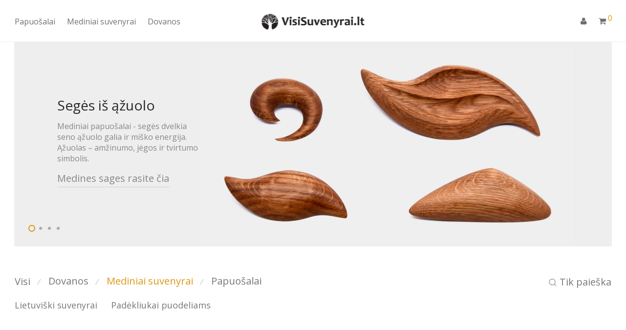

--- FILE ---
content_type: text/html
request_url: https://visisuvenyrai.lt/parduotuve/mediniai-suvenyrai/
body_size: 23108
content:
<!DOCTYPE html>
<html lang="lt-LT" class="footer-sticky-1">
<head>
<meta charset="UTF-8">
<meta name="viewport" content="width=device-width, initial-scale=1.0, maximum-scale=1.0, user-scalable=no">
<meta name='robots' content='index, follow, max-image-preview:large, max-snippet:-1, max-video-preview:-1'/>
<title>Mediniai suvenyrai Archives - Lietuviški mediniai suvenyrai ir dovanos, papuošalai iš medžio, interjero detalės</title>
<meta name="description" content="Įvairioms progoms ir renginiams mediniai suvenyrai. Rankų darbas, eko, natūralūs. Prekyba visoje Lietuvoje. Greitas pristatymas. Nuolaidos didmenai."/>
<link rel="canonical" href="https://visisuvenyrai.lt/parduotuve/mediniai-suvenyrai/"/>
<meta property="og:locale" content="lt_LT"/>
<meta property="og:type" content="article"/>
<meta property="og:title" content="Mediniai suvenyrai Archives - Lietuviški mediniai suvenyrai ir dovanos, papuošalai iš medžio, interjero detalės"/>
<meta property="og:description" content="Įvairioms progoms ir renginiams mediniai suvenyrai. Rankų darbas, eko, natūralūs. Prekyba visoje Lietuvoje. Greitas pristatymas. Nuolaidos didmenai."/>
<meta property="og:url" content="https://visisuvenyrai.lt/parduotuve/mediniai-suvenyrai/"/>
<meta property="og:site_name" content="Lietuviški mediniai suvenyrai ir dovanos, papuošalai iš medžio, interjero detalės"/>
<meta name="twitter:card" content="summary_large_image"/>
<meta name="twitter:site" content="@Wood4home1"/>
<script type="application/ld+json" class="yoast-schema-graph">{"@context":"https://schema.org","@graph":[{"@type":"CollectionPage","@id":"https://visisuvenyrai.lt/parduotuve/mediniai-suvenyrai/","url":"https://visisuvenyrai.lt/parduotuve/mediniai-suvenyrai/","name":"Mediniai suvenyrai Archives - Lietuviški mediniai suvenyrai ir dovanos, papuošalai iš medžio, interjero detalės","isPartOf":{"@id":"https://visisuvenyrai.lt/#website"},"primaryImageOfPage":{"@id":"https://visisuvenyrai.lt/parduotuve/mediniai-suvenyrai/#primaryimage"},"image":{"@id":"https://visisuvenyrai.lt/parduotuve/mediniai-suvenyrai/#primaryimage"},"thumbnailUrl":"https://visisuvenyrai.lt/wp-content/uploads/padekliukas_puodeliui_suvenyras_lietuva_1WD37_1.jpg","description":"Įvairioms progoms ir renginiams mediniai suvenyrai. Rankų darbas, eko, natūralūs. Prekyba visoje Lietuvoje. Greitas pristatymas. Nuolaidos didmenai.","breadcrumb":{"@id":"https://visisuvenyrai.lt/parduotuve/mediniai-suvenyrai/#breadcrumb"},"inLanguage":"lt-LT"},{"@type":"ImageObject","inLanguage":"lt-LT","@id":"https://visisuvenyrai.lt/parduotuve/mediniai-suvenyrai/#primaryimage","url":"https://visisuvenyrai.lt/wp-content/uploads/padekliukas_puodeliui_suvenyras_lietuva_1WD37_1.jpg","contentUrl":"https://visisuvenyrai.lt/wp-content/uploads/padekliukas_puodeliui_suvenyras_lietuva_1WD37_1.jpg","width":1280,"height":1588,"caption":"padekliukas puodeliui suvenyras Lietuva"},{"@type":"BreadcrumbList","@id":"https://visisuvenyrai.lt/parduotuve/mediniai-suvenyrai/#breadcrumb","itemListElement":[{"@type":"ListItem","position":1,"name":"Home","item":"https://visisuvenyrai.lt/"},{"@type":"ListItem","position":2,"name":"Mediniai suvenyrai"}]},{"@type":"WebSite","@id":"https://visisuvenyrai.lt/#website","url":"https://visisuvenyrai.lt/","name":"Visi Suvenyrai - mediniai suvenyrai, papuošalai, žaislai, dovanos","description":"Mediniai papuošalai, rankų darbo lietuviški suvenyrai ir dovanos","potentialAction":[{"@type":"SearchAction","target":{"@type":"EntryPoint","urlTemplate":"https://visisuvenyrai.lt/?s={search_term_string}"},"query-input":{"@type":"PropertyValueSpecification","valueRequired":true,"valueName":"search_term_string"}}],"inLanguage":"lt-LT"}]}</script>
<link rel='dns-prefetch' href='//cdnjs.cloudflare.com'/>
<link rel='dns-prefetch' href='//stackpath.bootstrapcdn.com'/>
<link rel='dns-prefetch' href='//fonts.googleapis.com'/>
<link rel='preconnect' href='https://fonts.gstatic.com' crossorigin />
<link rel="alternate" type="application/rss+xml" title="Lietuviški mediniai suvenyrai ir dovanos, papuošalai iš medžio, interjero detalės &raquo; Įrašų RSS srautas" href="https://visisuvenyrai.lt/feed/"/>
<link rel="alternate" type="application/rss+xml" title="Lietuviški mediniai suvenyrai ir dovanos, papuošalai iš medžio, interjero detalės &raquo; Komentarų RSS srautas" href="https://visisuvenyrai.lt/comments/feed/"/>
<link rel="alternate" type="application/rss+xml" title="Lietuviški mediniai suvenyrai ir dovanos, papuošalai iš medžio, interjero detalės &raquo; Mediniai suvenyrai Kategorija srautas" href="https://visisuvenyrai.lt/parduotuve/mediniai-suvenyrai/feed/"/>
<style id='wp-img-auto-sizes-contain-inline-css' type='text/css'>img:is([sizes=auto i],[sizes^="auto," i]){contain-intrinsic-size:3000px 1500px}</style>
<link rel='stylesheet' id='dashicons-css' href='https://visisuvenyrai.lt/wp-includes/css/dashicons.min.css?ver=6.9' type='text/css' media='all'/>
<link rel='stylesheet' id='thickbox-css' href='https://visisuvenyrai.lt/wp-content/cache/speedycache/visisuvenyrai.lt/assets/51f1b9b248d1b014-thickbox.css' type='text/css' media='all'/>
<link rel='stylesheet' id='js_composer_front-css' href='https://visisuvenyrai.lt/wp-content/cache/speedycache/visisuvenyrai.lt/assets/0eef8c5e064bd992-nm-js_composer.css' type='text/css' media='all'/>
<link rel='stylesheet' id='nm-animate-css' href='https://visisuvenyrai.lt/wp-content/themes/savoy/assets/css/third-party/animate.min.css?ver=1.0' type='text/css' media='all'/>
<style id='wp-emoji-styles-inline-css' type='text/css'>img.wp-smiley, img.emoji{display:inline !important;border:none !important;box-shadow:none !important;height:1em !important;width:1em !important;margin:0 0.07em !important;vertical-align:-0.1em !important;background:none !important;padding:0 !important;}</style>
<style id='wp-block-library-inline-css' type='text/css'>:root{--wp-block-synced-color:#7a00df;--wp-block-synced-color--rgb:122,0,223;--wp-bound-block-color:var(--wp-block-synced-color);--wp-editor-canvas-background:#ddd;--wp-admin-theme-color:#007cba;--wp-admin-theme-color--rgb:0,124,186;--wp-admin-theme-color-darker-10:#006ba1;--wp-admin-theme-color-darker-10--rgb:0,107,160.5;--wp-admin-theme-color-darker-20:#005a87;--wp-admin-theme-color-darker-20--rgb:0,90,135;--wp-admin-border-width-focus:2px}@media (min-resolution:192dpi){:root{--wp-admin-border-width-focus:1.5px}}.wp-element-button{cursor:pointer}:root .has-very-light-gray-background-color{background-color:#eee}:root .has-very-dark-gray-background-color{background-color:#313131}:root .has-very-light-gray-color{color:#eee}:root .has-very-dark-gray-color{color:#313131}:root .has-vivid-green-cyan-to-vivid-cyan-blue-gradient-background{background:linear-gradient(135deg,#00d084,#0693e3)}:root .has-purple-crush-gradient-background{background:linear-gradient(135deg,#34e2e4,#4721fb 50%,#ab1dfe)}:root .has-hazy-dawn-gradient-background{background:linear-gradient(135deg,#faaca8,#dad0ec)}:root .has-subdued-olive-gradient-background{background:linear-gradient(135deg,#fafae1,#67a671)}:root .has-atomic-cream-gradient-background{background:linear-gradient(135deg,#fdd79a,#004a59)}:root .has-nightshade-gradient-background{background:linear-gradient(135deg,#330968,#31cdcf)}:root .has-midnight-gradient-background{background:linear-gradient(135deg,#020381,#2874fc)}:root{--wp--preset--font-size--normal:16px;--wp--preset--font-size--huge:42px}.has-regular-font-size{font-size:1em}.has-larger-font-size{font-size:2.625em}.has-normal-font-size{font-size:var(--wp--preset--font-size--normal)}.has-huge-font-size{font-size:var(--wp--preset--font-size--huge)}.has-text-align-center{text-align:center}.has-text-align-left{text-align:left}.has-text-align-right{text-align:right}.has-fit-text{white-space:nowrap!important}#end-resizable-editor-section{display:none}.aligncenter{clear:both}.items-justified-left{justify-content:flex-start}.items-justified-center{justify-content:center}.items-justified-right{justify-content:flex-end}.items-justified-space-between{justify-content:space-between}.screen-reader-text{border:0;clip-path:inset(50%);height:1px;margin:-1px;overflow:hidden;padding:0;position:absolute;width:1px;word-wrap:normal!important}.screen-reader-text:focus{background-color:#ddd;clip-path:none;color:#444;display:block;font-size:1em;height:auto;left:5px;line-height:normal;padding:15px 23px 14px;text-decoration:none;top:5px;width:auto;z-index:100000}html :where(.has-border-color){border-style:solid}html :where([style*=border-top-color]){border-top-style:solid}html :where([style*=border-right-color]){border-right-style:solid}html :where([style*=border-bottom-color]){border-bottom-style:solid}html :where([style*=border-left-color]){border-left-style:solid}html :where([style*=border-width]){border-style:solid}html :where([style*=border-top-width]){border-top-style:solid}html :where([style*=border-right-width]){border-right-style:solid}html :where([style*=border-bottom-width]){border-bottom-style:solid}html :where([style*=border-left-width]){border-left-style:solid}html :where(img[class*=wp-image-]){height:auto;max-width:100%}:where(figure){margin:0 0 1em}html :where(.is-position-sticky){--wp-admin--admin-bar--position-offset:var(--wp-admin--admin-bar--height,0px)}@media screen and (max-width:600px){html :where(.is-position-sticky){--wp-admin--admin-bar--position-offset:0px}}</style><link rel='stylesheet' id='wc-blocks-style-css' href='https://visisuvenyrai.lt/wp-content/cache/speedycache/visisuvenyrai.lt/assets/e2d671c403c7e2bd-wc-blocks.css' type='text/css' media='all'/>
<style id='global-styles-inline-css' type='text/css'>:root{--wp--preset--aspect-ratio--square:1;--wp--preset--aspect-ratio--4-3:4/3;--wp--preset--aspect-ratio--3-4:3/4;--wp--preset--aspect-ratio--3-2:3/2;--wp--preset--aspect-ratio--2-3:2/3;--wp--preset--aspect-ratio--16-9:16/9;--wp--preset--aspect-ratio--9-16:9/16;--wp--preset--color--black:#000000;--wp--preset--color--cyan-bluish-gray:#abb8c3;--wp--preset--color--white:#ffffff;--wp--preset--color--pale-pink:#f78da7;--wp--preset--color--vivid-red:#cf2e2e;--wp--preset--color--luminous-vivid-orange:#ff6900;--wp--preset--color--luminous-vivid-amber:#fcb900;--wp--preset--color--light-green-cyan:#7bdcb5;--wp--preset--color--vivid-green-cyan:#00d084;--wp--preset--color--pale-cyan-blue:#8ed1fc;--wp--preset--color--vivid-cyan-blue:#0693e3;--wp--preset--color--vivid-purple:#9b51e0;--wp--preset--gradient--vivid-cyan-blue-to-vivid-purple:linear-gradient(135deg,rgb(6,147,227) 0%,rgb(155,81,224) 100%);--wp--preset--gradient--light-green-cyan-to-vivid-green-cyan:linear-gradient(135deg,rgb(122,220,180) 0%,rgb(0,208,130) 100%);--wp--preset--gradient--luminous-vivid-amber-to-luminous-vivid-orange:linear-gradient(135deg,rgb(252,185,0) 0%,rgb(255,105,0) 100%);--wp--preset--gradient--luminous-vivid-orange-to-vivid-red:linear-gradient(135deg,rgb(255,105,0) 0%,rgb(207,46,46) 100%);--wp--preset--gradient--very-light-gray-to-cyan-bluish-gray:linear-gradient(135deg,rgb(238,238,238) 0%,rgb(169,184,195) 100%);--wp--preset--gradient--cool-to-warm-spectrum:linear-gradient(135deg,rgb(74,234,220) 0%,rgb(151,120,209) 20%,rgb(207,42,186) 40%,rgb(238,44,130) 60%,rgb(251,105,98) 80%,rgb(254,248,76) 100%);--wp--preset--gradient--blush-light-purple:linear-gradient(135deg,rgb(255,206,236) 0%,rgb(152,150,240) 100%);--wp--preset--gradient--blush-bordeaux:linear-gradient(135deg,rgb(254,205,165) 0%,rgb(254,45,45) 50%,rgb(107,0,62) 100%);--wp--preset--gradient--luminous-dusk:linear-gradient(135deg,rgb(255,203,112) 0%,rgb(199,81,192) 50%,rgb(65,88,208) 100%);--wp--preset--gradient--pale-ocean:linear-gradient(135deg,rgb(255,245,203) 0%,rgb(182,227,212) 50%,rgb(51,167,181) 100%);--wp--preset--gradient--electric-grass:linear-gradient(135deg,rgb(202,248,128) 0%,rgb(113,206,126) 100%);--wp--preset--gradient--midnight:linear-gradient(135deg,rgb(2,3,129) 0%,rgb(40,116,252) 100%);--wp--preset--font-size--small:13px;--wp--preset--font-size--medium:20px;--wp--preset--font-size--large:36px;--wp--preset--font-size--x-large:42px;--wp--preset--spacing--20:0.44rem;--wp--preset--spacing--30:0.67rem;--wp--preset--spacing--40:1rem;--wp--preset--spacing--50:1.5rem;--wp--preset--spacing--60:2.25rem;--wp--preset--spacing--70:3.38rem;--wp--preset--spacing--80:5.06rem;--wp--preset--shadow--natural:6px 6px 9px rgba(0, 0, 0, 0.2);--wp--preset--shadow--deep:12px 12px 50px rgba(0, 0, 0, 0.4);--wp--preset--shadow--sharp:6px 6px 0px rgba(0, 0, 0, 0.2);--wp--preset--shadow--outlined:6px 6px 0px -3px rgb(255, 255, 255), 6px 6px rgb(0, 0, 0);--wp--preset--shadow--crisp:6px 6px 0px rgb(0, 0, 0);}:where(.is-layout-flex){gap:0.5em;}:where(.is-layout-grid){gap:0.5em;}body .is-layout-flex{display:flex;}.is-layout-flex{flex-wrap:wrap;align-items:center;}.is-layout-flex > :is(*, div){margin:0;}body .is-layout-grid{display:grid;}.is-layout-grid > :is(*, div){margin:0;}:where(.wp-block-columns.is-layout-flex){gap:2em;}:where(.wp-block-columns.is-layout-grid){gap:2em;}:where(.wp-block-post-template.is-layout-flex){gap:1.25em;}:where(.wp-block-post-template.is-layout-grid){gap:1.25em;}.has-black-color{color:var(--wp--preset--color--black) !important;}.has-cyan-bluish-gray-color{color:var(--wp--preset--color--cyan-bluish-gray) !important;}.has-white-color{color:var(--wp--preset--color--white) !important;}.has-pale-pink-color{color:var(--wp--preset--color--pale-pink) !important;}.has-vivid-red-color{color:var(--wp--preset--color--vivid-red) !important;}.has-luminous-vivid-orange-color{color:var(--wp--preset--color--luminous-vivid-orange) !important;}.has-luminous-vivid-amber-color{color:var(--wp--preset--color--luminous-vivid-amber) !important;}.has-light-green-cyan-color{color:var(--wp--preset--color--light-green-cyan) !important;}.has-vivid-green-cyan-color{color:var(--wp--preset--color--vivid-green-cyan) !important;}.has-pale-cyan-blue-color{color:var(--wp--preset--color--pale-cyan-blue) !important;}.has-vivid-cyan-blue-color{color:var(--wp--preset--color--vivid-cyan-blue) !important;}.has-vivid-purple-color{color:var(--wp--preset--color--vivid-purple) !important;}.has-black-background-color{background-color:var(--wp--preset--color--black) !important;}.has-cyan-bluish-gray-background-color{background-color:var(--wp--preset--color--cyan-bluish-gray) !important;}.has-white-background-color{background-color:var(--wp--preset--color--white) !important;}.has-pale-pink-background-color{background-color:var(--wp--preset--color--pale-pink) !important;}.has-vivid-red-background-color{background-color:var(--wp--preset--color--vivid-red) !important;}.has-luminous-vivid-orange-background-color{background-color:var(--wp--preset--color--luminous-vivid-orange) !important;}.has-luminous-vivid-amber-background-color{background-color:var(--wp--preset--color--luminous-vivid-amber) !important;}.has-light-green-cyan-background-color{background-color:var(--wp--preset--color--light-green-cyan) !important;}.has-vivid-green-cyan-background-color{background-color:var(--wp--preset--color--vivid-green-cyan) !important;}.has-pale-cyan-blue-background-color{background-color:var(--wp--preset--color--pale-cyan-blue) !important;}.has-vivid-cyan-blue-background-color{background-color:var(--wp--preset--color--vivid-cyan-blue) !important;}.has-vivid-purple-background-color{background-color:var(--wp--preset--color--vivid-purple) !important;}.has-black-border-color{border-color:var(--wp--preset--color--black) !important;}.has-cyan-bluish-gray-border-color{border-color:var(--wp--preset--color--cyan-bluish-gray) !important;}.has-white-border-color{border-color:var(--wp--preset--color--white) !important;}.has-pale-pink-border-color{border-color:var(--wp--preset--color--pale-pink) !important;}.has-vivid-red-border-color{border-color:var(--wp--preset--color--vivid-red) !important;}.has-luminous-vivid-orange-border-color{border-color:var(--wp--preset--color--luminous-vivid-orange) !important;}.has-luminous-vivid-amber-border-color{border-color:var(--wp--preset--color--luminous-vivid-amber) !important;}.has-light-green-cyan-border-color{border-color:var(--wp--preset--color--light-green-cyan) !important;}.has-vivid-green-cyan-border-color{border-color:var(--wp--preset--color--vivid-green-cyan) !important;}.has-pale-cyan-blue-border-color{border-color:var(--wp--preset--color--pale-cyan-blue) !important;}.has-vivid-cyan-blue-border-color{border-color:var(--wp--preset--color--vivid-cyan-blue) !important;}.has-vivid-purple-border-color{border-color:var(--wp--preset--color--vivid-purple) !important;}.has-vivid-cyan-blue-to-vivid-purple-gradient-background{background:var(--wp--preset--gradient--vivid-cyan-blue-to-vivid-purple) !important;}.has-light-green-cyan-to-vivid-green-cyan-gradient-background{background:var(--wp--preset--gradient--light-green-cyan-to-vivid-green-cyan) !important;}.has-luminous-vivid-amber-to-luminous-vivid-orange-gradient-background{background:var(--wp--preset--gradient--luminous-vivid-amber-to-luminous-vivid-orange) !important;}.has-luminous-vivid-orange-to-vivid-red-gradient-background{background:var(--wp--preset--gradient--luminous-vivid-orange-to-vivid-red) !important;}.has-very-light-gray-to-cyan-bluish-gray-gradient-background{background:var(--wp--preset--gradient--very-light-gray-to-cyan-bluish-gray) !important;}.has-cool-to-warm-spectrum-gradient-background{background:var(--wp--preset--gradient--cool-to-warm-spectrum) !important;}.has-blush-light-purple-gradient-background{background:var(--wp--preset--gradient--blush-light-purple) !important;}.has-blush-bordeaux-gradient-background{background:var(--wp--preset--gradient--blush-bordeaux) !important;}.has-luminous-dusk-gradient-background{background:var(--wp--preset--gradient--luminous-dusk) !important;}.has-pale-ocean-gradient-background{background:var(--wp--preset--gradient--pale-ocean) !important;}.has-electric-grass-gradient-background{background:var(--wp--preset--gradient--electric-grass) !important;}.has-midnight-gradient-background{background:var(--wp--preset--gradient--midnight) !important;}.has-small-font-size{font-size:var(--wp--preset--font-size--small) !important;}.has-medium-font-size{font-size:var(--wp--preset--font-size--medium) !important;}.has-large-font-size{font-size:var(--wp--preset--font-size--large) !important;}.has-x-large-font-size{font-size:var(--wp--preset--font-size--x-large) !important;}</style>
<style id='classic-theme-styles-inline-css' type='text/css'>.wp-block-button__link{color:#fff;background-color:#32373c;border-radius:9999px;box-shadow:none;text-decoration:none;padding:calc(.667em + 2px) calc(1.333em + 2px);font-size:1.125em}.wp-block-file__button{background:#32373c;color:#fff;text-decoration:none}</style>
<style id='woocommerce-inline-inline-css' type='text/css'>.woocommerce form .form-row .required{visibility:visible;}</style>
<link rel='stylesheet' id='select2css-css' href='//cdnjs.cloudflare.com/ajax/libs/select2/4.0.7/css/select2.css?ver=1.0' type='text/css' media='all'/>
<link rel='stylesheet' id='normalize-css' href='https://visisuvenyrai.lt/wp-content/themes/savoy/assets/css/third-party/normalize.min.css?ver=3.0.2' type='text/css' media='all'/>
<link rel='stylesheet' id='slick-slider-css' href='https://visisuvenyrai.lt/wp-content/themes/savoy/assets/css/third-party/slick.min.css?ver=1.5.5' type='text/css' media='all'/>
<link rel='stylesheet' id='slick-slider-theme-css' href='https://visisuvenyrai.lt/wp-content/themes/savoy/assets/css/third-party/slick-theme.min.css?ver=1.5.5' type='text/css' media='all'/>
<link rel='stylesheet' id='magnific-popup-css' href='https://visisuvenyrai.lt/wp-content/themes/savoy/assets/css/third-party/magnific-popup.min.css?ver=6.9' type='text/css' media='all'/>
<link rel='stylesheet' id='font-awesome-css' href='//stackpath.bootstrapcdn.com/font-awesome/latest/css/font-awesome.min.css?ver=6.9' type='text/css' media='all'/>
<link rel='stylesheet' id='nm-grid-css' href='https://visisuvenyrai.lt/wp-content/cache/speedycache/visisuvenyrai.lt/assets/96ee3c7e5f9285ec-grid.css' type='text/css' media='all'/>
<link rel='stylesheet' id='selectod-css' href='https://visisuvenyrai.lt/wp-content/themes/savoy/assets/css/third-party/selectod.min.css?ver=3.8.1' type='text/css' media='all'/>
<link rel='stylesheet' id='nm-shop-css' href='https://visisuvenyrai.lt/wp-content/cache/speedycache/visisuvenyrai.lt/assets/14c014ee90473ba6-shop.css' type='text/css' media='all'/>
<link rel='stylesheet' id='nm-icons-css' href='https://visisuvenyrai.lt/wp-content/themes/savoy/assets/css/font-icons/theme-icons/theme-icons.min.css?ver=3.1.3' type='text/css' media='all'/>
<link rel='stylesheet' id='nm-core-css' href='https://visisuvenyrai.lt/wp-content/cache/speedycache/visisuvenyrai.lt/assets/7badeb7c587b830d-style.css' type='text/css' media='all'/>
<link rel='stylesheet' id='nm-elements-css' href='https://visisuvenyrai.lt/wp-content/cache/speedycache/visisuvenyrai.lt/assets/ec3fdad683584cb4-elements.css' type='text/css' media='all'/>
<link rel="preload" as="style" href="https://fonts.googleapis.com/css?family=Open%20Sans:400,700&#038;display=swap&#038;ver=1762024693"/><link rel="stylesheet" href="https://fonts.googleapis.com/css?family=Open%20Sans:400,700&#038;display=swap&#038;ver=1762024693" media="print" onload="this.media='all'"><noscript><link rel="stylesheet" href="https://fonts.googleapis.com/css?family=Open%20Sans:400,700&#038;display=swap&#038;ver=1762024693"/></noscript>
<link rel="https://api.w.org/" href="https://visisuvenyrai.lt/wp-json/"/><link rel="alternate" title="JSON" type="application/json" href="https://visisuvenyrai.lt/wp-json/wp/v2/product_cat/35"/><link rel="EditURI" type="application/rsd+xml" title="RSD" href="https://visisuvenyrai.lt/xmlrpc.php?rsd"/>
<meta name="generator" content="WordPress 6.9"/>
<meta name="generator" content="WooCommerce 10.4.3"/>
<script async src="https://www.googletagmanager.com/gtag/js?id= G-DHB660ZS9V"></script>
<script>window.dataLayer=window.dataLayer||[];
function gtag(){dataLayer.push(arguments);}
gtag('js', new Date());
gtag('config', ' G-DHB660ZS9V');</script>
<meta name="generator" content="Redux 4.5.7"/>	<noscript><style>.woocommerce-product-gallery{opacity:1 !important;}</style></noscript>
<style>.recentcomments a{display:inline !important;padding:0 !important;margin:0 !important;}</style><meta name="generator" content="Powered by WPBakery Page Builder - drag and drop page builder for WordPress."/>
<link rel="icon" href="https://visisuvenyrai.lt/wp-content/uploads/2021/03/cropped-favicon_512x512-32x32.png" sizes="32x32"/>
<link rel="icon" href="https://visisuvenyrai.lt/wp-content/uploads/2021/03/cropped-favicon_512x512-192x192.png" sizes="192x192"/>
<link rel="apple-touch-icon" href="https://visisuvenyrai.lt/wp-content/uploads/2021/03/cropped-favicon_512x512-180x180.png"/>
<meta name="msapplication-TileImage" content="https://visisuvenyrai.lt/wp-content/uploads/2021/03/cropped-favicon_512x512-270x270.png"/>
<style class="nm-custom-styles">:root{--nm--font-size-xsmall:13px;--nm--font-size-small:16px;--nm--font-size-medium:18px;--nm--font-size-large:20px;--nm--color-font:#777777;--nm--color-font-strong:#282828;--nm--color-font-highlight:#DC9814;--nm--color-border:#EEEEEE;--nm--color-button:#FFFFFF;--nm--color-button-background:#282828;--nm--color-body-background:#FFFFFF;--nm--border-radius-container:0px;--nm--border-radius-image:0px;--nm--border-radius-image-fullwidth:0px;--nm--border-radius-inputs:0px;--nm--border-radius-button:0px;--nm--mobile-menu-color-font:#555555;--nm--mobile-menu-color-font-hover:#282828;--nm--mobile-menu-color-border:#EEEEEE;--nm--mobile-menu-color-background:#FFFFFF;--nm--shop-preloader-color:#ffffff;--nm--shop-preloader-gradient:linear-gradient(90deg, rgba(238,238,238,0) 20%, rgba(238,238,238,0.3) 50%, rgba(238,238,238,0) 70%);--nm--shop-rating-color:#dc9814;--nm--single-product-background-color:#EEEEEE;--nm--single-product-background-color-mobile:#eeeeee;--nm--single-product-mobile-gallery-width:500px;}body{font-family:"Open Sans",sans-serif;}.nm-menu li a{font-size:16px;font-weight:normal;}#nm-mobile-menu .menu > li > a{font-weight:normal;}#nm-mobile-menu-main-ul.menu > li > a{font-size:14px;}#nm-mobile-menu-secondary-ul.menu li a,#nm-mobile-menu .sub-menu a{font-size:13px;}.vc_tta.vc_tta-accordion .vc_tta-panel-title > a,.vc_tta.vc_general .vc_tta-tab > a,.nm-team-member-content h2,.nm-post-slider-content h3,.vc_pie_chart .wpb_pie_chart_heading,.wpb_content_element .wpb_tour_tabs_wrapper .wpb_tabs_nav a,.wpb_content_element .wpb_accordion_header a,#order_review .shop_table tfoot .order-total,#order_review .shop_table tfoot .order-total,.cart-collaterals .shop_table tr.order-total,.shop_table.cart .nm-product-details a,#nm-shop-sidebar-popup #nm-shop-search input,.nm-shop-categories li a,.nm-shop-filter-menu li a,.woocommerce-message,.woocommerce-info,.woocommerce-error,blockquote,.commentlist .comment .comment-text .meta strong,.nm-related-posts-content h3,.nm-blog-no-results h1,.nm-term-description,.nm-blog-categories-list li a,.nm-blog-categories-toggle li a,.nm-blog-heading h1,#nm-mobile-menu-top-ul .nm-mobile-menu-item-search input{font-size:20px;}@media all and (max-width:768px){.vc_toggle_title h3{font-size:20px;}}@media all and (max-width:400px){#nm-shop-search input{font-size:20px;}}.add_to_cart_inline .add_to_cart_button,.add_to_cart_inline .amount,.nm-product-category-text > a,.nm-testimonial-description,.nm-feature h3,.nm_btn,.vc_toggle_content,.nm-message-box,.wpb_text_column,#nm-wishlist-table ul li.title .woocommerce-loop-product__title,.nm-order-track-top p,.customer_details h3,.woocommerce-order-details .order_details tbody,.woocommerce-MyAccount-content .shop_table tr th,.woocommerce-MyAccount-navigation ul li a,.nm-MyAccount-user-info .nm-username,.nm-MyAccount-dashboard,.nm-myaccount-lost-reset-password h2,.nm-login-form-divider span,.woocommerce-thankyou-order-details li strong,.woocommerce-order-received h3,#order_review .shop_table tbody .product-name,.woocommerce-checkout .nm-coupon-popup-wrap .nm-shop-notice,.nm-checkout-login-coupon .nm-shop-notice,.shop_table.cart .nm-product-quantity-pricing .product-subtotal,.shop_table.cart .product-quantity,.shop_attributes tr th,.shop_attributes tr td,#tab-description,.woocommerce-tabs .tabs li a,.woocommerce-product-details__short-description,.nm-shop-no-products h3,.nm-infload-controls a,#nm-shop-browse-wrap .term-description,.list_nosep .nm-shop-categories .nm-shop-sub-categories li a,.nm-shop-taxonomy-text .term-description,.nm-shop-loop-details h3,.woocommerce-loop-category__title,div.wpcf7-response-output,.wpcf7 .wpcf7-form-control,.widget_search button,.widget_product_search #searchsubmit,#wp-calendar caption,.widget .nm-widget-title,.post .entry-content,.comment-form p label,.no-comments,.commentlist .pingback p,.commentlist .trackback p,.commentlist .comment .comment-text .description,.nm-search-results .nm-post-content,.post-password-form > p:first-child,.nm-post-pagination a .long-title,.nm-blog-list .nm-post-content,.nm-blog-grid .nm-post-content,.nm-blog-classic .nm-post-content,.nm-blog-pagination a,.nm-blog-categories-list.columns li a,.page-numbers li a,.page-numbers li span,#nm-widget-panel .total,#nm-widget-panel .nm-cart-panel-item-price .amount,#nm-widget-panel .quantity .qty,#nm-widget-panel .nm-cart-panel-quantity-pricing > span.quantity,#nm-widget-panel .product-quantity,.nm-cart-panel-product-title,#nm-widget-panel .product_list_widget .empty,#nm-cart-panel-loader h5,.nm-widget-panel-header,.button,input[type=submit]{font-size:18px;}@media all and (max-width:991px){#nm-shop-sidebar .widget .nm-widget-title,.nm-shop-categories li a{font-size:18px;}}@media all and (max-width:768px){.vc_tta.vc_tta-accordion .vc_tta-panel-title > a,.vc_tta.vc_tta-tabs.vc_tta-tabs-position-left .vc_tta-tab > a,.vc_tta.vc_tta-tabs.vc_tta-tabs-position-top .vc_tta-tab > a,.wpb_content_element .wpb_tour_tabs_wrapper .wpb_tabs_nav a,.wpb_content_element .wpb_accordion_header a,.nm-term-description{font-size:18px;}}@media all and (max-width:550px){.shop_table.cart .nm-product-details a,.nm-shop-notice,.nm-related-posts-content h3{font-size:18px;}}@media all and (max-width:400px){.nm-product-category-text .nm-product-category-heading,.nm-team-member-content h2,#nm-wishlist-empty h1,.cart-empty,.nm-shop-filter-menu li a,.nm-blog-categories-list li a{font-size:18px;}}.vc_progress_bar .vc_single_bar .vc_label,.woocommerce-tabs .tabs li a span,#nm-shop-sidebar-popup-reset-button,#nm-shop-sidebar-popup .nm-shop-sidebar .widget:last-child .nm-widget-title,#nm-shop-sidebar-popup .nm-shop-sidebar .widget .nm-widget-title,.woocommerce-loop-category__title .count,span.wpcf7-not-valid-tip,.widget_rss ul li .rss-date,.wp-caption-text,.comment-respond h3 #cancel-comment-reply-link,.nm-blog-categories-toggle li .count,.nm-menu-wishlist-count,.nm-menu li.nm-menu-offscreen .nm-menu-cart-count,.nm-menu-cart .count,.nm-menu .sub-menu li a,body{font-size:16px;}@media all and (max-width:768px){.wpcf7 .wpcf7-form-control{font-size:16px;}}@media all and (max-width:400px){.nm-blog-grid .nm-post-content,.header-mobile-default .nm-menu-cart.no-icon .count{font-size:16px;}}#nm-wishlist-table .nm-variations-list,.nm-MyAccount-user-info .nm-logout-button.border,#order_review .place-order noscript,#payment .payment_methods li .payment_box,#order_review .shop_table tfoot .woocommerce-remove-coupon,.cart-collaterals .shop_table tr.cart-discount td a,#nm-shop-sidebar-popup #nm-shop-search-notice,.wc-item-meta,.variation,.woocommerce-password-hint,.woocommerce-password-strength,.nm-validation-inline-notices .form-row.woocommerce-invalid-required-field:after{font-size:13px;}body{font-weight:normal;}h1, .h1-size{font-weight:normal;}h2, .h2-size{font-weight:normal;}h3, .h3-size{font-weight:normal;}h4, .h4-size,h5, .h5-size,h6, .h6-size{font-weight:normal;}body{color:#777777;}.nm-portfolio-single-back a span{background:#777777;}.mfp-close,.wpb_content_element .wpb_tour_tabs_wrapper .wpb_tabs_nav li.ui-tabs-active a,.vc_pie_chart .vc_pie_chart_value,.vc_progress_bar .vc_single_bar .vc_label .vc_label_units,.nm-testimonial-description,.form-row label,.woocommerce-form__label,#nm-shop-search-close:hover,.products .price .amount,.nm-shop-loop-actions > a,.nm-shop-loop-actions > a:active,.nm-shop-loop-actions > a:focus,.nm-infload-controls a,.woocommerce-breadcrumb a, .woocommerce-breadcrumb span,.variations,.woocommerce-grouped-product-list-item__label a,.woocommerce-grouped-product-list-item__price ins .amount,.woocommerce-grouped-product-list-item__price > .amount,.nm-quantity-wrap .quantity .nm-qty-minus,.nm-quantity-wrap .quantity .nm-qty-plus,.product .summary .single_variation_wrap .nm-quantity-wrap label:not(.nm-qty-label-abbrev),.woocommerce-tabs .tabs li.active a,.shop_attributes th,.product_meta,.shop_table.cart .nm-product-details a,.shop_table.cart .product-quantity,.shop_table.cart .nm-product-quantity-pricing .product-subtotal,.shop_table.cart .product-remove a,.cart-collaterals,.nm-cart-empty,#order_review .shop_table,#payment .payment_methods li label,.woocommerce-thankyou-order-details li strong,.wc-bacs-bank-details li strong,.nm-MyAccount-user-info .nm-username strong,.woocommerce-MyAccount-navigation ul li a:hover,.woocommerce-MyAccount-navigation ul li.is-active a,.woocommerce-table--order-details,#nm-wishlist-empty .note i,a.dark,a:hover,.nm-blog-heading h1 strong,.nm-post-header .nm-post-meta a,.nm-post-pagination a,.commentlist > li .comment-text .meta strong,.commentlist > li .comment-text .meta strong a,.comment-form p label,.entry-content strong,blockquote,blockquote p,.widget_search button,.widget_product_search #searchsubmit,.widget_recent_comments ul li .comment-author-link,.widget_recent_comments ul li:before{color:#282828;}@media all and (max-width: 991px){.nm-shop-menu .nm-shop-filter-menu li a:hover,.nm-shop-menu .nm-shop-filter-menu li.active a,#nm-shop-sidebar .widget.show .nm-widget-title,#nm-shop-sidebar .widget .nm-widget-title:hover{color:#282828;}}.nm-portfolio-single-back a:hover span{background:#282828;}.wpb_content_element .wpb_tour_tabs_wrapper .wpb_tabs_nav a,.wpb_content_element .wpb_accordion_header a,#nm-shop-search-close,.woocommerce-breadcrumb,.nm-single-product-menu a,.star-rating:before,.woocommerce-tabs .tabs li a,.product_meta span.sku,.product_meta a,.nm-post-meta,.nm-post-pagination a .short-title,.commentlist > li .comment-text .meta time{color:#A1A1A1;}.vc_toggle_title i,#nm-wishlist-empty p.icon i,h1{color:#282828;}h2{color:#282828;}h3{color:#282828;}h4, h5, h6{color:#282828;}a,a.dark:hover,a.gray:hover,a.invert-color:hover,.nm-highlight-text,.nm-highlight-text h1,.nm-highlight-text h2,.nm-highlight-text h3,.nm-highlight-text h4,.nm-highlight-text h5,.nm-highlight-text h6,.nm-highlight-text p,.nm-menu-wishlist-count,.nm-menu-cart a .count,.nm-menu li.nm-menu-offscreen .nm-menu-cart-count,.page-numbers li span.current,.page-numbers li a:hover,.nm-blog .sticky .nm-post-thumbnail:before,.nm-blog .category-sticky .nm-post-thumbnail:before,.nm-blog-categories-list li a:hover,.nm-blog-categories ul li.current-cat a,.widget ul li.active,.widget ul li a:hover,.widget ul li a:focus,.widget ul li a.active,#wp-calendar tbody td a,.nm-banner-link.type-txt:hover,.nm-banner.text-color-light .nm-banner-link.type-txt:hover,.nm-portfolio-categories li.current a,.add_to_cart_inline ins,.nm-product-categories.layout-separated .product-category:hover .nm-product-category-text > a,.woocommerce-breadcrumb a:hover,.products .price ins .amount,.products .price ins,.no-touch .nm-shop-loop-actions > a:hover,.nm-shop-menu ul li a:hover,.nm-shop-menu ul li.current-cat > a,.nm-shop-menu ul li.active a,.nm-shop-heading span,.nm-single-product-menu a:hover,.woocommerce-product-gallery__trigger:hover,.woocommerce-product-gallery .flex-direction-nav a:hover,.product-summary .price .amount,.product-summary .price ins,.product .summary .price .amount,.nm-product-wishlist-button-wrap a.added:active,.nm-product-wishlist-button-wrap a.added:focus,.nm-product-wishlist-button-wrap a.added:hover,.nm-product-wishlist-button-wrap a.added,.woocommerce-tabs .tabs li a span,.product_meta a:hover,.nm-order-view .commentlist li .comment-text .meta,.nm_widget_price_filter ul li.current,.post-type-archive-product .widget_product_categories .product-categories > li:first-child > a,.widget_product_categories ul li.current-cat > a,.widget_layered_nav ul li.chosen a,.widget_layered_nav_filters ul li.chosen a,.product_list_widget li ins .amount,.woocommerce.widget_rating_filter .wc-layered-nav-rating.chosen > a,.nm-wishlist-button.added:active,.nm-wishlist-button.added:focus,.nm-wishlist-button.added:hover,.nm-wishlist-button.added,.slick-prev:not(.slick-disabled):hover,.slick-next:not(.slick-disabled):hover,.flickity-button:hover,.nm-portfolio-categories li a:hover{color:#DC9814;}.nm-blog-categories ul li.current-cat a,.nm-portfolio-categories li.current a,.woocommerce-product-gallery.pagination-enabled .flex-control-thumbs li img.flex-active,.widget_layered_nav ul li.chosen a,.widget_layered_nav_filters ul li.chosen a,.slick-dots li.slick-active button,.flickity-page-dots .dot.is-selected{border-color:#DC9814;}.nm-image-overlay:before,.nm-image-overlay:after,.gallery-icon:before,.gallery-icon:after,.widget_tag_cloud a:hover,.widget_product_tag_cloud a:hover{background:#DC9814;}@media all and (max-width:400px){.woocommerce-product-gallery.pagination-enabled .flex-control-thumbs li img.flex-active,.slick-dots li.slick-active button,.flickity-page-dots .dot.is-selected{background:#DC9814;}}.header-border-1 .nm-header,.nm-blog-list .nm-post-divider,#nm-blog-pagination.infinite-load,.nm-post-pagination,.no-post-comments .nm-related-posts,.nm-footer-widgets.has-border,#nm-shop-browse-wrap.nm-shop-description-borders .term-description,.nm-shop-sidebar-default #nm-shop-sidebar .widget,.products.grid-list li:not(:last-child) .nm-shop-loop-product-wrap,.nm-infload-controls a,.woocommerce-tabs,.upsells,.related,.shop_table.cart tr td,#order_review .shop_table tbody tr th,#order_review .shop_table tbody tr td,#payment .payment_methods,#payment .payment_methods li,.woocommerce-MyAccount-orders tr td,.woocommerce-MyAccount-orders tr:last-child td,.woocommerce-table--order-details tbody tr td,.woocommerce-table--order-details tbody tr:first-child td,.woocommerce-table--order-details tfoot tr:last-child td,.woocommerce-table--order-details tfoot tr:last-child th,#nm-wishlist-table > ul > li,#nm-wishlist-table > ul:first-child > li,.wpb_accordion .wpb_accordion_section,.nm-portfolio-single-footer{border-color:#EEEEEE;}.nm-search-results .nm-post-divider{background:#EEEEEE;}.nm-blog-categories-list li span,.nm-portfolio-categories li span{color:#CCCCCC;}.nm-post-meta:before,.nm-testimonial-author span:before{background:#CCCCCC;}.nm-border-radius{border-radius:0px;}@media(max-width:1440px){.nm-page-wrap .elementor-column-gap-no .nm-banner-slider,.nm-page-wrap .elementor-column-gap-no .nm-banner,.nm-page-wrap .elementor-column-gap-no img,.nm-page-wrap .nm-row-full-nopad .nm-banner-slider,.nm-page-wrap .nm-row-full-nopad .nm-banner,.nm-page-wrap .nm-row-full-nopad .nm-banner-image,.nm-page-wrap .nm-row-full-nopad img{border-radius:var(--nm--border-radius-image-fullwidth);}}.button,input[type=submit],.widget_tag_cloud a, .widget_product_tag_cloud a,.add_to_cart_inline .add_to_cart_button,#nm-shop-sidebar-popup-button,.products.grid-list .nm-shop-loop-actions > a:first-of-type,.products.grid-list .nm-shop-loop-actions > a:first-child,#order_review .shop_table tbody .product-name .product-quantity{color:#FFFFFF;background-color:#282828;}.button:hover,input[type=submit]:hover.products.grid-list .nm-shop-loop-actions > a:first-of-type,.products.grid-list .nm-shop-loop-actions > a:first-child{color:#FFFFFF;}#nm-blog-pagination a,.button.border{border-color:#AAAAAA;}#nm-blog-pagination a,#nm-blog-pagination a:hover,.button.border,.button.border:hover{color:#282828;}#nm-blog-pagination a:not([disabled]):hover,.button.border:not([disabled]):hover{color:#282828;border-color:#282828;}.product-summary .quantity .nm-qty-minus,.product-summary .quantity .nm-qty-plus{color:#282828;}.nm-page-wrap{background-color:#FFFFFF;}.nm-divider .nm-divider-title,.nm-header-search{background:#FFFFFF;}.woocommerce-cart .blockOverlay,.woocommerce-checkout .blockOverlay{background-color:#FFFFFF !important;}.nm-top-bar{border-color:transparent;background:#282828;}.nm-top-bar .nm-top-bar-text,.nm-top-bar .nm-top-bar-text a,.nm-top-bar .nm-menu > li > a,.nm-top-bar .nm-menu > li > a:hover,.nm-top-bar-social li i{color:#EEEEEE;}.nm-header-placeholder{height:84px;}.nm-header{line-height:50px;padding-top:17px;padding-bottom:17px;background:#FFFFFF;}.home .nm-header{background:#FFFFFF;}.mobile-menu-open .nm-header{background:#FFFFFF !important;}.header-on-scroll .nm-header,.home.header-transparency.header-on-scroll .nm-header{background:#FFFFFF;}.header-on-scroll .nm-header:not(.static-on-scroll){padding-top:10px;padding-bottom:10px;}.nm-header.stacked .nm-header-logo,.nm-header.stacked-logo-centered .nm-header-logo,.nm-header.stacked-centered .nm-header-logo{padding-bottom:0px;}.nm-header-logo svg,.nm-header-logo img{height:33px;}@media all and (max-width:991px){.nm-header-placeholder{height:70px;}.nm-header{line-height:50px;padding-top:10px;padding-bottom:10px;}.nm-header.stacked .nm-header-logo,.nm-header.stacked-logo-centered .nm-header-logo,.nm-header.stacked-centered .nm-header-logo{padding-bottom:0px;}.nm-header-logo svg,.nm-header-logo img{height:33px;}}@media all and (max-width:400px){.nm-header-placeholder{height:70px;}.nm-header{line-height:50px;}.nm-header-logo svg,.nm-header-logo img{height:20px;}}.nm-menu li a{color:#707070;}.nm-menu li a:hover{color:#282828;}.header-transparency-light:not(.header-on-scroll):not(.mobile-menu-open) #nm-main-menu-ul > li > a,.header-transparency-light:not(.header-on-scroll):not(.mobile-menu-open) #nm-right-menu-ul > li > a{color:#FFFFFF;}.header-transparency-dark:not(.header-on-scroll):not(.mobile-menu-open) #nm-main-menu-ul > li > a,.header-transparency-dark:not(.header-on-scroll):not(.mobile-menu-open) #nm-right-menu-ul > li > a{color:#282828;}.header-transparency-light:not(.header-on-scroll):not(.mobile-menu-open) #nm-main-menu-ul > li > a:hover,.header-transparency-light:not(.header-on-scroll):not(.mobile-menu-open) #nm-right-menu-ul > li > a:hover{color:#DCDCDC;}.header-transparency-dark:not(.header-on-scroll):not(.mobile-menu-open) #nm-main-menu-ul > li > a:hover,.header-transparency-dark:not(.header-on-scroll):not(.mobile-menu-open) #nm-right-menu-ul > li > a:hover{color:#707070;}.no-touch .header-transparency-light:not(.header-on-scroll):not(.mobile-menu-open) .nm-header:hover{background-color:transparent;}.no-touch .header-transparency-dark:not(.header-on-scroll):not(.mobile-menu-open) .nm-header:hover{background-color:transparent;}.nm-menu .sub-menu{background:#282828;}.nm-menu .sub-menu li a{color:#A0A0A0;}.nm-menu .megamenu > .sub-menu > ul > li:not(.nm-menu-item-has-image) > a,.nm-menu .sub-menu li a .label,.nm-menu .sub-menu li a:hover{color:#EEEEEE;}.nm-menu .megamenu.full > .sub-menu{padding-top:28px;padding-bottom:15px;background:#FFFFFF;}.nm-menu .megamenu.full > .sub-menu > ul{max-width:1080px;}.nm-menu .megamenu.full .sub-menu li a{color:#777777;}.nm-menu .megamenu.full > .sub-menu > ul > li:not(.nm-menu-item-has-image) > a,.nm-menu .megamenu.full .sub-menu li a:hover{color:#282828;}.nm-menu .megamenu > .sub-menu > ul > li.nm-menu-item-has-image{border-right-color:#EEEEEE;}.nm-menu-icon span{background:#707070;}.header-transparency-light:not(.header-on-scroll):not(.mobile-menu-open) .nm-menu-icon span{background:#FFFFFF;}.header-transparency-dark:not(.header-on-scroll):not(.mobile-menu-open) .nm-menu-icon span{background:#282828;}#nm-mobile-menu-top-ul .nm-mobile-menu-item-search input,#nm-mobile-menu-top-ul .nm-mobile-menu-item-search span,.nm-mobile-menu-social-ul li a{color:#555555;}.no-touch #nm-mobile-menu .menu a:hover,#nm-mobile-menu .menu li.active > a,#nm-mobile-menu .menu > li.active > .nm-menu-toggle:before,#nm-mobile-menu .menu a .label,.nm-mobile-menu-social-ul li a:hover{color:#282828;}.nm-footer-widgets{padding-top:55px;padding-bottom:15px;background-color:#FFFFFF;}.nm-footer-widgets,.nm-footer-widgets .widget ul li a,.nm-footer-widgets a{color:#777777;}.nm-footer-widgets .widget .nm-widget-title{color:#282828;}.nm-footer-widgets .widget ul li a:hover,.nm-footer-widgets a:hover{color:#DC9814;}.nm-footer-widgets .widget_tag_cloud a:hover,.nm-footer-widgets .widget_product_tag_cloud a:hover{background:#DC9814;}@media all and (max-width:991px){.nm-footer-widgets{padding-top:55px;padding-bottom:15px;}}.nm-footer-bar{color:#AAAAAA;}.nm-footer-bar-inner{padding-top:30px;padding-bottom:30px;background-color:#282828;}.nm-footer-bar a{color:#AAAAAA;}.nm-footer-bar a:hover{color:#EEEEEE;}.nm-footer-bar .menu > li{border-bottom-color:#3A3A3A;}.nm-footer-bar-social a{color:#EEEEEE;}.nm-footer-bar-social a:hover{color:#C6C6C6;}@media all and (max-width:991px){.nm-footer-bar-inner{padding-top:30px;padding-bottom:30px;}}.nm-comments{background:#F7F7F7;}.nm-comments .commentlist > li,.nm-comments .commentlist .pingback,.nm-comments .commentlist .trackback{border-color:#E7E7E7;}#nm-shop-products-overlay,#nm-shop{background-color:#FFFFFF;}#nm-shop-taxonomy-header.has-image{height:370px;}.nm-shop-taxonomy-text-col{max-width:none;}.nm-shop-taxonomy-text h1{color:#282828;}.nm-shop-taxonomy-text .term-description{color:#777777;}@media all and (max-width:991px){#nm-shop-taxonomy-header.has-image{height:370px;}}@media all and (max-width:768px){#nm-shop-taxonomy-header.has-image{height:210px;}} .nm-shop-widget-scroll{max-height:145px;}.onsale{color:#373737;background:#FFFFFF;}.nm-label-itsnew{color:#FFFFFF;background:#282828;}.products li.outofstock .nm-shop-loop-thumbnail > .woocommerce-LoopProduct-link:after{color:#282828;background:#FFFFFF;}.nm-shop-loop-thumbnail{background:#EEEEEE;}.nm-featured-video-icon{color:#282828;background:#FFFFFF;}@media all and (max-width:1080px){.woocommerce-product-gallery.pagination-enabled .flex-control-thumbs{background-color:#FFFFFF;}}.nm-variation-control.nm-variation-control-color li i{width:19px;height:19px;}.nm-variation-control.nm-variation-control-image li .nm-pa-image-thumbnail-wrap{width:19px;height:19px;}.error404 .nm-page-wrap{background-color:#EEEEEE;}.nm-page-not-found{background-color:#FFFFFF;}.nm-single-product .related{display:none;}</style>
<style class="nm-translation-styles">.products li.outofstock .nm-shop-loop-thumbnail > .woocommerce-LoopProduct-link:after{content:"Neturime";}.nm-validation-inline-notices .form-row.woocommerce-invalid-required-field:after{content:"Privalomas laukelis";}.theme-savoy .wc-block-cart.wp-block-woocommerce-filled-cart-block:before{content:"Prekių krepšelis";}</style>
<style class="nm-vc-styles">.vc_custom_1535365768252{padding-right:0px !important;padding-left:0px !important;}.vc_custom_1677954539588{padding-right:0px !important;padding-left:0px !important;}</style><noscript><style>.wpb_animate_when_almost_visible{opacity:1;}</style></noscript></head>
<body class="archive tax-product_cat term-mediniai-suvenyrai term-35 wp-theme-savoy theme-savoy woocommerce woocommerce-page woocommerce-no-js nm-page-load-transition-0 nm-preload header-fixed header-mobile-default header-border-1 mobile-menu-layout-side mobile-menu-panels cart-panel-dark nm-shop-preloader-spinner wpb-js-composer js-comp-ver-8.7.2 vc_responsive">
<div class="nm-page-overflow">
<div class="nm-page-wrap">
<div class="nm-page-wrap-inner">
<div id="nm-header-placeholder" class="nm-header-placeholder"></div><header id="nm-header" class="nm-header centered resize-on-scroll mobile-menu-icon-bold clear">
<div class="nm-header-inner">
<div class="nm-row">
<div class="nm-header-logo"> <a href="https://visisuvenyrai.lt/"> <img src="https://visisuvenyrai.lt/wp-content/uploads/2021/03/VisiSuvenyrai_logo_66x422.jpg" class="nm-logo" width="422" height="66" alt="Lietuviški mediniai suvenyrai ir dovanos, papuošalai iš medžio, interjero detalės"></a></div><div class="nm-main-menu-wrap col-xs-6">
<nav class="nm-main-menu">
<ul id="nm-main-menu-ul" class="nm-menu">
<li class="nm-menu-offscreen menu-item-default"> <a href="#" class="nm-mobile-menu-button clicked"> <span class="nm-menu-icon"> <span class="line-1"></span> <span class="line-2"></span> <span class="line-3"></span></span></a></li>
<li id="menu-item-802" class="menu-item menu-item-type-taxonomy menu-item-object-product_cat menu-item-has-children menu-item-802"><a href="https://visisuvenyrai.lt/parduotuve/papuosalai/">Papuošalai</a>
<div class='sub-menu'><div class='nm-sub-menu-bridge'></div><ul class='nm-sub-menu-ul'>
<li id="menu-item-805" class="menu-item menu-item-type-taxonomy menu-item-object-product_cat menu-item-805"><a href="https://visisuvenyrai.lt/parduotuve/papuosalai/medines-sages/">Medinės sagės</a></li>
<li id="menu-item-1200" class="menu-item menu-item-type-taxonomy menu-item-object-product_cat menu-item-1200"><a href="https://visisuvenyrai.lt/parduotuve/papuosalai/mediniai-auskarai/">Mediniai auskarai</a></li>
<li id="menu-item-806" class="menu-item menu-item-type-taxonomy menu-item-object-product_cat menu-item-806"><a href="https://visisuvenyrai.lt/parduotuve/papuosalai/sagteles-skarelems/">Sagtelės skarelėms</a></li>
</ul></div></li>
<li id="menu-item-803" class="menu-item menu-item-type-taxonomy menu-item-object-product_cat current-menu-item menu-item-has-children menu-item-803"><a href="https://visisuvenyrai.lt/parduotuve/mediniai-suvenyrai/" aria-current="page">Mediniai suvenyrai</a>
<div class='sub-menu'><div class='nm-sub-menu-bridge'></div><ul class='nm-sub-menu-ul'>
<li id="menu-item-804" class="menu-item menu-item-type-taxonomy menu-item-object-product_cat menu-item-804"><a href="https://visisuvenyrai.lt/parduotuve/mediniai-suvenyrai/padekliukai-puodeliams/">Padėkliukai puodeliams</a></li>
<li id="menu-item-1497" class="menu-item menu-item-type-taxonomy menu-item-object-product_cat menu-item-1497"><a href="https://visisuvenyrai.lt/parduotuve/mediniai-suvenyrai/lietuviski-suvenyrai/">Lietuviški suvenyrai</a></li>
</ul></div></li>
<li id="menu-item-1511" class="menu-item menu-item-type-taxonomy menu-item-object-product_cat menu-item-has-children menu-item-1511"><a href="https://visisuvenyrai.lt/parduotuve/dovanos/">Dovanos</a>
<div class='sub-menu'><div class='nm-sub-menu-bridge'></div><ul class='nm-sub-menu-ul'>
<li id="menu-item-1539" class="menu-item menu-item-type-taxonomy menu-item-object-product_cat menu-item-1539"><a href="https://visisuvenyrai.lt/parduotuve/dovanos/kaledines-dovanos-is-medzio/">Kalėdinės dovanos iš medžio</a></li>
<li id="menu-item-1514" class="menu-item menu-item-type-taxonomy menu-item-object-product_cat menu-item-1514"><a href="https://visisuvenyrai.lt/parduotuve/dovanos/valentino-dienos-dovanos/">Valentino dienos dovanos</a></li>
</ul></div></li>
</ul>
</nav></div><div class="nm-right-menu-wrap col-xs-6"> <nav class="nm-right-menu"> <ul id="nm-right-menu-ul" class="nm-menu"> <li class="nm-menu-account menu-item-default has-icon" aria-label="Paskyra"><a href="https://visisuvenyrai.lt/mano-paskyra/" id="nm-menu-account-btn"><i class="nm-myaccount-icon nm-font nm-font-user"></i></a></li><li class="nm-menu-cart menu-item-default has-icon"><a href="#" id="nm-menu-cart-btn"><i class="nm-menu-cart-icon nm-font nm-font-shopping-cart"></i> <span class="nm-menu-cart-count count nm-count-zero">0</span></a></li></ul></nav></div></div></div></header>
<div class="nm-page-full">
<div class="entry-content"><div class="wpb-content-wrapper"><div style="max-width:1222px;" class="nm-row nm-row-boxed nm-row-max-width vc_row wpb_row vc_custom_1535365768252"><div class="nm_column wpb_column vc_column_container col-sm-12 hidden-xs vc_custom_1677954539588"><div class="vc_column-inner"><div class="wpb_wrapper"><div class="nm-banner-slider plugin-slick pagination-color-gray slick-slider slick-dots-inside has-pagination pagination-mobile-outside pagination-left" data-arrows="true" data-dots="true" data-speed="300" data-autoplay="true" data-autoplay-speed="3000">
<div class="nm-banner content-boxed image-type-fluid has-alt-image text-color-dark subtitle-below alt-mobile-layout" style="background-color: #ffffff;"><img decoding="async" src="https://visisuvenyrai.lt/wp-content/uploads/banner-azuolines-medines-seges-1222x420.jpg" width="2444" height="840" alt="Ažuolinės medinės segės pagamintos iš seno ąžuolo medienos &#8211; visi suvenyrai" loading="lazy"/><img decoding="async" src="https://visisuvenyrai.lt/wp-content/uploads/banner-azuolines-medines-seges-750x258.jpg" class="nm-banner-alt-image img" width="750" height="258" alt="Ažuolinės medinės segės pagamintos iš seno ąžuolo medienos &#8211; visi suvenyrai" loading="lazy"/>
<div class="nm-banner-content">
<div class="nm-banner-content-inner h_left v_center align_left">
<div class="nm-banner-text medium" style="max-width:35%;">
<div class="nm-banner-text-inner nm-animated" data-animate="fadeIn"><h1 class="nm-banner-title">Segės iš ąžuolo</h1><h2 class="nm-banner-subtitle nm-alt-font">Mediniai papuošalai - segės dvelkia seno ąžuolo galia ir miško energija. Ąžuolas – amžinumo, jėgos ir tvirtumo simbolis.</h2><a href="https://visisuvenyrai.lt/parduotuve/papuosalai/medines-sages/" class="nm-banner-link nm-banner-shop-link type-txt">Medines sages rasite čia</a></div></div></div></div></div><div class="nm-banner content-boxed image-type-fluid has-alt-image text-color-dark subtitle-below alt-mobile-layout" style="background-color: #ffffff;"><img decoding="async" src="https://visisuvenyrai.lt/wp-content/uploads/banner-sagteles-skarelems-1222x420.jpg" width="2444" height="840" alt="Medinės sagtelės skarelėms ir šalikams &#8211; visi suvenyrai" loading="lazy"/><img decoding="async" src="https://visisuvenyrai.lt/wp-content/uploads/banner-sagteles-skarelems-750x258.jpg" class="nm-banner-alt-image img" width="750" height="258" alt="Medinės sagtelės skarelėms &#8211; visi suvenyrai" loading="lazy"/>
<div class="nm-banner-content">
<div class="nm-banner-content-inner h_left v_center align_left">
<div class="nm-banner-text medium" style="max-width:35%;">
<div class="nm-banner-text-inner nm-animated" data-animate="fadeIn"><h1 class="nm-banner-title">Sagtelės skarelėms</h1><h2 class="nm-banner-subtitle nm-alt-font">Jeigu mėgstate ryšėti skarelę ar šaliką, pasipuoškite šiuo aksesuaru. Tai praktiškas papuošalas, suteikiantis savitumo ir išskirtinumo.</h2><a href="https://visisuvenyrai.lt/parduotuve/papuosalai/sagteles-skarelems/" class="nm-banner-link nm-banner-shop-link type-txt">Sagtelių kolekciją rasite čia</a></div></div></div></div></div><div class="nm-banner content-boxed image-type-fluid has-alt-image text-color-dark subtitle-below alt-mobile-layout" style="background-color: #ffffff;"><img decoding="async" src="https://visisuvenyrai.lt/wp-content/uploads/banner-padekliukai-puodeliams-1222x420.jpg" width="2444" height="840" alt="Mediniai padėkliukai puodeliams &#8211; visi suvenyrai" loading="lazy"/><img decoding="async" src="https://visisuvenyrai.lt/wp-content/uploads/banner-padekliukai-puodeliams-750x258.jpg" class="nm-banner-alt-image img" width="750" height="258" alt="Mediniai padėkliukai puodeliams &#8211; visi suvenyrai" loading="lazy"/>
<div class="nm-banner-content">
<div class="nm-banner-content-inner h_left v_center align_left">
<div class="nm-banner-text medium" style="max-width:37%;">
<div class="nm-banner-text-inner nm-animated" data-animate="fadeIn"><h1 class="nm-banner-title">Padėkliukai puodeliams</h1><h2 class="nm-banner-subtitle nm-alt-font">Mediniai padėkliukai puodeliams apsaugos nuo karščio baldus ir suteiks namams jaukumo. Tai gali būti ir šilta dovana iš medžio!</h2><a href="https://visisuvenyrai.lt/parduotuve/mediniai-suvenyrai/padekliukai-puodeliams/" class="nm-banner-link nm-banner-shop-link type-txt">Padėkliukai puodeliams yra čia</a></div></div></div></div></div><div class="nm-banner content-boxed image-type-fluid has-alt-image text-color-dark subtitle-below alt-mobile-layout" style="background-color: #ffffff;"><img decoding="async" src="https://visisuvenyrai.lt/wp-content/uploads/banner-uosines-medines-sages-1222x420.jpg" width="2444" height="840" alt="Uosinės medinės segės visi suvenyrai" loading="lazy"/><img decoding="async" src="https://visisuvenyrai.lt/wp-content/uploads/banner-uosines_medines-sages-750x258.jpg" class="nm-banner-alt-image img" width="750" height="258" alt="Uosinės medinės segės visi suvenyrai" loading="lazy"/>
<div class="nm-banner-content">
<div class="nm-banner-content-inner h_left v_center align_left">
<div class="nm-banner-text medium" style="max-width:33%;">
<div class="nm-banner-text-inner nm-animated" data-animate="fadeIn"><h1 class="nm-banner-title">Mediniai papuošalai - sagės</h1><h2 class="nm-banner-subtitle nm-alt-font">Segės iš uosio kietmedžio pabrėžia savitą stilių ir atskleidžia medienos rievių grožį. Netikėtos formos ir medienos unikalumas suteikia papuošalui ypatingos vertės.</h2><a href="https://visisuvenyrai.lt/parduotuve/papuosalai/medines-sages/" class="nm-banner-link nm-banner-shop-link type-txt">Visos medinės segės yra čia</a></div></div></div></div></div></div></div></div></div></div></div></div></div><div id="nm-shop" class="nm-shop header-enabled ajax-enabled nm-shop-sidebar-disabled">
<div class="nm-shop-header has-categories no-filters no-sidebar has-search">
<div class="nm-shop-menu list_sep thumbnails-top">
<div class="nm-row">
<div class="col-xs-12">
<div id="nm-shop-filter-menu-wrap"> <ul id="nm-shop-filter-menu" class="nm-shop-filter-menu"> <li class="nm-shop-categories-btn-wrap" data-panel="cat"> <a href="#categories" class="invert-color">Kategorijos</a></li> <li class="nm-shop-search-btn-wrap" data-panel="search"> <span>&frasl;</span> <a href="#search" id="nm-shop-search-btn" class="invert-color"><i class="nm-font nm-font-search"></i><span>Tik paieška</span></a></li></ul></div><div id="nm-shop-categories-wrap"> <ul id="nm-shop-categories" class="nm-shop-categories"><li><a href="https://visisuvenyrai.lt/">Visi</a></li><li class="cat-item-92"><span class="nm-shop-categories-divider">&frasl;</span><a href="https://visisuvenyrai.lt/parduotuve/dovanos/">Dovanos</a></li><li class="cat-item-35 current-cat"><span class="nm-shop-categories-divider">&frasl;</span><a href="https://visisuvenyrai.lt/parduotuve/mediniai-suvenyrai/">Mediniai suvenyrai</a><ul class="nm-shop-sub-categories-nested"><li class="cat-item-91"><span class="nm-shop-categories-divider">&frasl;</span><a href="https://visisuvenyrai.lt/parduotuve/mediniai-suvenyrai/lietuviski-suvenyrai/">Lietuviški suvenyrai</a></li><li class="cat-item-37"><span class="nm-shop-categories-divider">&frasl;</span><a href="https://visisuvenyrai.lt/parduotuve/mediniai-suvenyrai/padekliukai-puodeliams/">Padėkliukai puodeliams</a></li></ul></li><li class="cat-item-38"><span class="nm-shop-categories-divider">&frasl;</span><a href="https://visisuvenyrai.lt/parduotuve/papuosalai/">Papuošalai</a></li></ul><ul class="nm-shop-sub-categories"><li class="cat-item-91"><span class="nm-shop-categories-divider">&frasl;</span><a href="https://visisuvenyrai.lt/parduotuve/mediniai-suvenyrai/lietuviski-suvenyrai/">Lietuviški suvenyrai</a></li><li class="cat-item-37"><span class="nm-shop-categories-divider">&frasl;</span><a href="https://visisuvenyrai.lt/parduotuve/mediniai-suvenyrai/padekliukai-puodeliams/">Padėkliukai puodeliams</a></li></ul></div></div></div></div><div id="nm-shop-search">
<div class="nm-row">
<div class="col-xs-12">
<div class="nm-shop-search-inner">
<div class="nm-shop-search-input-wrap"> <a href="#" id="nm-shop-search-close"><i class="nm-font nm-font-close2"></i></a> <form id="nm-shop-search-form" role="search" method="get" action="https://visisuvenyrai.lt/"> <input type="text" id="nm-shop-search-input" autocomplete="off" value="" name="s" placeholder="Ieškoti produktų" /> <input type="hidden" name="post_type" value="product" /></form></div><div id="nm-shop-search-notice"><span>paspauskite <u>Enter</u> paieškai įvykdyti</span></div></div></div></div></div></div><div id="nm-shop-notices-wrap"></div><div id="nm-shop-products" class="nm-shop-products">
<div class="nm-row">
<div class="nm-shop-products-col col-xs-12">
<div id="nm-shop-products-overlay" class="nm-loader"></div><div id="nm-shop-browse-wrap" class="nm-shop-description-borders">
<div class="nm-shop-results-bar is-category"> <ul> <li class="nm-shop-taxonomy-reset nm-shop-category-reset"><a href="#" id="nm-shop-search-taxonomy-reset" class="nm-shop-reset-button" data-shop-url="https://visisuvenyrai.lt/"><span>Kategorija:</span>Mediniai suvenyrai</a></li></ul></div><div class="woocommerce-notices-wrapper"></div><ul class="nm-products products xsmall-block-grid-1 small-block-grid-2 medium-block-grid-3 large-block-grid-4 grid-default layout-default attributes-position-thumbnail has-action-links action-link-position-details">
<li class="product type-product post-218 status-publish first instock product_cat-dovanos product_cat-lietuviski-suvenyrai product_cat-mediniai-suvenyrai product_cat-padekliukai-puodeliams product_tag-kaunas product_tag-lietuva product_tag-mediniai-padekliukai product_tag-mediniai-suvenyrai product_tag-padekliukai-kavai product_tag-padekliukai-po-puodeliu product_tag-padekliukai-puodeliams product_tag-padekliukas-puodeliui product_tag-suvenyrai product_tag-suvenyrai-lietuva product_tag-suvenyras product_tag-suvenyras-lietuva product_tag-vilnius has-post-thumbnail shipping-taxable purchasable product-type-simple" data-product-id="218"> <div class="nm-shop-loop-product-wrap"> <div class="nm-shop-loop-thumbnail"> <a href="https://visisuvenyrai.lt/produktas/padekliukas-puodeliui-suvenyras-lietuva/" class="nm-shop-loop-thumbnail-link woocommerce-LoopProduct-link"> <img width="350" height="434" src="https://visisuvenyrai.lt/wp-content/uploads/padekliukas_puodeliui_suvenyras_lietuva_1WD37_1-350x434.jpg" class="attachment-woocommerce_thumbnail size-woocommerce_thumbnail" alt="padekliukas puodeliui suvenyras Lietuva" decoding="async" fetchpriority="high" srcset="https://visisuvenyrai.lt/wp-content/uploads/padekliukas_puodeliui_suvenyras_lietuva_1WD37_1-350x434.jpg 350w, https://visisuvenyrai.lt/wp-content/uploads/padekliukas_puodeliui_suvenyras_lietuva_1WD37_1-680x844.jpg 680w, https://visisuvenyrai.lt/wp-content/uploads/padekliukas_puodeliui_suvenyras_lietuva_1WD37_1-242x300.jpg 242w, https://visisuvenyrai.lt/wp-content/uploads/padekliukas_puodeliui_suvenyras_lietuva_1WD37_1-768x953.jpg 768w, https://visisuvenyrai.lt/wp-content/uploads/padekliukas_puodeliui_suvenyras_lietuva_1WD37_1-825x1024.jpg 825w, https://visisuvenyrai.lt/wp-content/uploads/padekliukas_puodeliui_suvenyras_lietuva_1WD37_1.jpg 1280w" sizes="(max-width: 350px) 100vw, 350px"/><img width="350" height="434" src="https://visisuvenyrai.lt/wp-content/uploads/2015/08/padekliukai_puodeliui_suvenyrai_lietuva_1WD37_2-350x434.jpg" class="attachment-woocommerce_thumbnail size-woocommerce_thumbnail nm-shop-hover-image" alt="padėkliukai puodeliui suvenyrai Lietuva" decoding="async" srcset="https://visisuvenyrai.lt/wp-content/uploads/2015/08/padekliukai_puodeliui_suvenyrai_lietuva_1WD37_2-350x434.jpg 350w, https://visisuvenyrai.lt/wp-content/uploads/2015/08/padekliukai_puodeliui_suvenyrai_lietuva_1WD37_2-680x844.jpg 680w, https://visisuvenyrai.lt/wp-content/uploads/2015/08/padekliukai_puodeliui_suvenyrai_lietuva_1WD37_2-242x300.jpg 242w, https://visisuvenyrai.lt/wp-content/uploads/2015/08/padekliukai_puodeliui_suvenyrai_lietuva_1WD37_2-768x953.jpg 768w, https://visisuvenyrai.lt/wp-content/uploads/2015/08/padekliukai_puodeliui_suvenyrai_lietuva_1WD37_2-825x1024.jpg 825w, https://visisuvenyrai.lt/wp-content/uploads/2015/08/padekliukai_puodeliui_suvenyrai_lietuva_1WD37_2.jpg 1280w" sizes="(max-width: 350px) 100vw, 350px"/></a></div><div class="nm-shop-loop-details"> <a href="#" id="nm-wishlist-item-218-button" class="nm-wishlist-button nm-wishlist-item-218-button" data-product-id="218" title="Add to Wishlist"><i class="nm-font nm-font-heart-o"></i></a> <div class="nm-shop-loop-title-price"> <h3 class="woocommerce-loop-product__title"><a href="https://visisuvenyrai.lt/produktas/padekliukas-puodeliui-suvenyras-lietuva/" class="nm-shop-loop-title-link woocommerce-LoopProduct-link">Padėkliukas puodeliui &#8211; suvenyras Lietuva</a></h3> <span class="price"><span class="woocommerce-Price-amount amount"><bdi>5,00&nbsp;<span class="woocommerce-Price-currencySymbol">&euro;</span></bdi></span></span></div><div class="nm-shop-loop-actions"> <a href="/parduotuve/mediniai-suvenyrai/?add-to-cart=218" aria-describedby="woocommerce_loop_add_to_cart_link_describedby_218" data-quantity="1" class="button product_type_simple add_to_cart_button ajax_add_to_cart" data-product_id="218" data-product_sku="1WD37" aria-label="Add to cart: &ldquo;Padėkliukas puodeliui - suvenyras Lietuva&rdquo;" rel="nofollow" data-success_message="&ldquo;Padėkliukas puodeliui - suvenyras Lietuva&rdquo; has been added to your cart">Į krepšelį</a> <span id="woocommerce_loop_add_to_cart_link_describedby_218" class="screen-reader-text"></span> <a href="https://visisuvenyrai.lt/produktas/padekliukas-puodeliui-suvenyras-lietuva/" class="nm-quickview-btn">Rodyti plačiau</a></div></div></div></li>
<li class="product type-product post-216 status-publish instock product_cat-dovanos product_cat-lietuviski-suvenyrai product_cat-mediniai-suvenyrai product_cat-padekliukai-puodeliams product_tag-kaunas product_tag-lietuva product_tag-mediniai-padekliukai product_tag-mediniai-suvenyrai product_tag-padekliukai-kavai product_tag-padekliukai-po-puodeliu product_tag-padekliukai-puodeliams product_tag-padekliukas-puodeliui product_tag-suvenyrai product_tag-suvenyrai-lietuva product_tag-suvenyras product_tag-vilnius has-post-thumbnail shipping-taxable purchasable product-type-simple" data-product-id="216"> <div class="nm-shop-loop-product-wrap"> <div class="nm-shop-loop-thumbnail"> <a href="https://visisuvenyrai.lt/produktas/padekliukas-puodeliui-suvenyras-vilnius/" class="nm-shop-loop-thumbnail-link woocommerce-LoopProduct-link"> <img width="350" height="434" src="https://visisuvenyrai.lt/wp-content/uploads/padekliukas_puodeliui_suvenyras_vilnius_1WD27_1-350x434.jpg" class="attachment-woocommerce_thumbnail size-woocommerce_thumbnail" alt="Padekliukas puodeliui suvenyras Vilnius" decoding="async" srcset="https://visisuvenyrai.lt/wp-content/uploads/padekliukas_puodeliui_suvenyras_vilnius_1WD27_1-350x434.jpg 350w, https://visisuvenyrai.lt/wp-content/uploads/padekliukas_puodeliui_suvenyras_vilnius_1WD27_1-680x844.jpg 680w, https://visisuvenyrai.lt/wp-content/uploads/padekliukas_puodeliui_suvenyras_vilnius_1WD27_1-242x300.jpg 242w, https://visisuvenyrai.lt/wp-content/uploads/padekliukas_puodeliui_suvenyras_vilnius_1WD27_1-768x953.jpg 768w, https://visisuvenyrai.lt/wp-content/uploads/padekliukas_puodeliui_suvenyras_vilnius_1WD27_1-825x1024.jpg 825w, https://visisuvenyrai.lt/wp-content/uploads/padekliukas_puodeliui_suvenyras_vilnius_1WD27_1.jpg 1280w" sizes="(max-width: 350px) 100vw, 350px"/><img width="350" height="434" src="https://visisuvenyrai.lt/wp-content/uploads/2015/08/padekliukai_puodeliams_dovanos_suvenyrai_vilnius_gedimino_pilis_1WD27_2-350x434.jpg" class="attachment-woocommerce_thumbnail size-woocommerce_thumbnail nm-shop-hover-image" alt="padėkliukai puodeliams dovanos suvenyrai Vilnius Gedimino pilis" decoding="async" loading="lazy" srcset="https://visisuvenyrai.lt/wp-content/uploads/2015/08/padekliukai_puodeliams_dovanos_suvenyrai_vilnius_gedimino_pilis_1WD27_2-350x434.jpg 350w, https://visisuvenyrai.lt/wp-content/uploads/2015/08/padekliukai_puodeliams_dovanos_suvenyrai_vilnius_gedimino_pilis_1WD27_2-680x844.jpg 680w, https://visisuvenyrai.lt/wp-content/uploads/2015/08/padekliukai_puodeliams_dovanos_suvenyrai_vilnius_gedimino_pilis_1WD27_2-242x300.jpg 242w, https://visisuvenyrai.lt/wp-content/uploads/2015/08/padekliukai_puodeliams_dovanos_suvenyrai_vilnius_gedimino_pilis_1WD27_2-768x953.jpg 768w, https://visisuvenyrai.lt/wp-content/uploads/2015/08/padekliukai_puodeliams_dovanos_suvenyrai_vilnius_gedimino_pilis_1WD27_2-825x1024.jpg 825w, https://visisuvenyrai.lt/wp-content/uploads/2015/08/padekliukai_puodeliams_dovanos_suvenyrai_vilnius_gedimino_pilis_1WD27_2.jpg 1280w" sizes="auto, (max-width: 350px) 100vw, 350px"/></a></div><div class="nm-shop-loop-details"> <a href="#" id="nm-wishlist-item-216-button" class="nm-wishlist-button nm-wishlist-item-216-button" data-product-id="216" title="Add to Wishlist"><i class="nm-font nm-font-heart-o"></i></a> <div class="nm-shop-loop-title-price"> <h3 class="woocommerce-loop-product__title"><a href="https://visisuvenyrai.lt/produktas/padekliukas-puodeliui-suvenyras-vilnius/" class="nm-shop-loop-title-link woocommerce-LoopProduct-link">Padėkliukas puodeliui &#8211; suvenyras Vilnius</a></h3> <span class="price"><span class="woocommerce-Price-amount amount"><bdi>5,00&nbsp;<span class="woocommerce-Price-currencySymbol">&euro;</span></bdi></span></span></div><div class="nm-shop-loop-actions"> <a href="/parduotuve/mediniai-suvenyrai/?add-to-cart=216" aria-describedby="woocommerce_loop_add_to_cart_link_describedby_216" data-quantity="1" class="button product_type_simple add_to_cart_button ajax_add_to_cart" data-product_id="216" data-product_sku="1WD27" aria-label="Add to cart: &ldquo;Padėkliukas puodeliui - suvenyras Vilnius&rdquo;" rel="nofollow" data-success_message="&ldquo;Padėkliukas puodeliui - suvenyras Vilnius&rdquo; has been added to your cart">Į krepšelį</a> <span id="woocommerce_loop_add_to_cart_link_describedby_216" class="screen-reader-text"></span> <a href="https://visisuvenyrai.lt/produktas/padekliukas-puodeliui-suvenyras-vilnius/" class="nm-quickview-btn">Rodyti plačiau</a></div></div></div></li>
<li class="product type-product post-1451 status-publish instock product_cat-dovanos product_cat-kaledines-dovanos-is-medzio product_cat-lietuviski-suvenyrai product_cat-mediniai-suvenyrai product_cat-padekliukai-puodeliams product_tag-kaledine-dovana product_tag-kaunas product_tag-lietuva product_tag-mediniai-padekliukai product_tag-mediniai-suvenyrai product_tag-padekliukai-kavai product_tag-padekliukai-po-puodeliu product_tag-padekliukai-puodeliams product_tag-padekliukas-puodeliui product_tag-suvenyrai product_tag-suvenyrai-kaunas product_tag-suvenyrai-lietuva product_tag-suvenyras product_tag-suvenyras-lietuva product_tag-vilnius has-post-thumbnail shipping-taxable purchasable product-type-variable" data-product-id="1451"> <div class="nm-shop-loop-product-wrap"> <div class="nm-shop-loop-thumbnail"> <a href="https://visisuvenyrai.lt/produktas/mediniai-padekliukai-po-puodeliu-dovana-kaciu-myletojams-katinas-suvenyras/" class="nm-shop-loop-thumbnail-link woocommerce-LoopProduct-link"> <img width="350" height="434" src="https://visisuvenyrai.lt/wp-content/uploads/2019/09/mediniai_padekliukai_po_puodeliu_dovana_kaciu_myletojams_katinas_suvenyras_1WD60_1-350x434.jpg" class="attachment-woocommerce_thumbnail size-woocommerce_thumbnail" alt="mediniai padėkliukai po puodeliu dovana kačių mylėtojams katinas suvenyras" decoding="async" loading="lazy" srcset="https://visisuvenyrai.lt/wp-content/uploads/2019/09/mediniai_padekliukai_po_puodeliu_dovana_kaciu_myletojams_katinas_suvenyras_1WD60_1-350x434.jpg 350w, https://visisuvenyrai.lt/wp-content/uploads/2019/09/mediniai_padekliukai_po_puodeliu_dovana_kaciu_myletojams_katinas_suvenyras_1WD60_1-680x844.jpg 680w, https://visisuvenyrai.lt/wp-content/uploads/2019/09/mediniai_padekliukai_po_puodeliu_dovana_kaciu_myletojams_katinas_suvenyras_1WD60_1-242x300.jpg 242w, https://visisuvenyrai.lt/wp-content/uploads/2019/09/mediniai_padekliukai_po_puodeliu_dovana_kaciu_myletojams_katinas_suvenyras_1WD60_1-768x953.jpg 768w, https://visisuvenyrai.lt/wp-content/uploads/2019/09/mediniai_padekliukai_po_puodeliu_dovana_kaciu_myletojams_katinas_suvenyras_1WD60_1-825x1024.jpg 825w, https://visisuvenyrai.lt/wp-content/uploads/2019/09/mediniai_padekliukai_po_puodeliu_dovana_kaciu_myletojams_katinas_suvenyras_1WD60_1.jpg 1280w" sizes="auto, (max-width: 350px) 100vw, 350px"/><img width="350" height="434" src="https://visisuvenyrai.lt/wp-content/uploads/2019/09/mediniai_padekliukai_po_puodeliu_dovana_kaciu_myletojams_katinas_suvenyras_1WD60_2-350x434.jpg" class="attachment-woocommerce_thumbnail size-woocommerce_thumbnail nm-shop-hover-image" alt="mediniai padėkliukai po puodeliu dovana kačių mylėtojams katinas suvenyras" decoding="async" loading="lazy" srcset="https://visisuvenyrai.lt/wp-content/uploads/2019/09/mediniai_padekliukai_po_puodeliu_dovana_kaciu_myletojams_katinas_suvenyras_1WD60_2-350x434.jpg 350w, https://visisuvenyrai.lt/wp-content/uploads/2019/09/mediniai_padekliukai_po_puodeliu_dovana_kaciu_myletojams_katinas_suvenyras_1WD60_2-680x844.jpg 680w, https://visisuvenyrai.lt/wp-content/uploads/2019/09/mediniai_padekliukai_po_puodeliu_dovana_kaciu_myletojams_katinas_suvenyras_1WD60_2-242x300.jpg 242w, https://visisuvenyrai.lt/wp-content/uploads/2019/09/mediniai_padekliukai_po_puodeliu_dovana_kaciu_myletojams_katinas_suvenyras_1WD60_2-768x953.jpg 768w, https://visisuvenyrai.lt/wp-content/uploads/2019/09/mediniai_padekliukai_po_puodeliu_dovana_kaciu_myletojams_katinas_suvenyras_1WD60_2-825x1024.jpg 825w, https://visisuvenyrai.lt/wp-content/uploads/2019/09/mediniai_padekliukai_po_puodeliu_dovana_kaciu_myletojams_katinas_suvenyras_1WD60_2.jpg 1280w" sizes="auto, (max-width: 350px) 100vw, 350px"/></a></div><div class="nm-shop-loop-details"> <a href="#" id="nm-wishlist-item-1451-button" class="nm-wishlist-button nm-wishlist-item-1451-button" data-product-id="1451" title="Add to Wishlist"><i class="nm-font nm-font-heart-o"></i></a> <div class="nm-shop-loop-title-price"> <h3 class="woocommerce-loop-product__title"><a href="https://visisuvenyrai.lt/produktas/mediniai-padekliukai-po-puodeliu-dovana-kaciu-myletojams-katinas-suvenyras/" class="nm-shop-loop-title-link woocommerce-LoopProduct-link">Mediniai padėkliukai po puodeliu &#8211; dovana kačių mylėtojams, katinas suvenyras</a></h3> <span class="price"><span class="woocommerce-Price-amount amount" aria-hidden="true"><bdi>9,00&nbsp;<span class="woocommerce-Price-currencySymbol">&euro;</span></bdi></span> <span aria-hidden="true">&ndash;</span> <span class="woocommerce-Price-amount amount" aria-hidden="true"><bdi>18,00&nbsp;<span class="woocommerce-Price-currencySymbol">&euro;</span></bdi></span><span class="screen-reader-text">Price range: 9,00&nbsp;&euro; through 18,00&nbsp;&euro;</span></span></div><div class="nm-shop-loop-actions"> <a href="https://visisuvenyrai.lt/produktas/mediniai-padekliukai-po-puodeliu-dovana-kaciu-myletojams-katinas-suvenyras/" aria-describedby="woocommerce_loop_add_to_cart_link_describedby_1451" data-quantity="1" class="button product_type_variable add_to_cart_button" data-product_id="1451" data-product_sku="1WD60" aria-label="Pasirinkti savybes: &ldquo;Mediniai padėkliukai po puodeliu - dovana kačių mylėtojams, katinas suvenyras&rdquo;" rel="nofollow">Pasirinkti savybes</a> <span id="woocommerce_loop_add_to_cart_link_describedby_1451" class="screen-reader-text"> This product has multiple variants. The options may be chosen on the product page</span> <a href="https://visisuvenyrai.lt/produktas/mediniai-padekliukai-po-puodeliu-dovana-kaciu-myletojams-katinas-suvenyras/" class="nm-quickview-btn">Rodyti plačiau</a></div></div></div></li>
<li class="product type-product post-253 status-publish last instock product_cat-dovanos product_cat-kaledines-dovanos-is-medzio product_cat-lietuviski-suvenyrai product_cat-mediniai-suvenyrai product_cat-padekliukai-puodeliams product_tag-kaledine-dovana product_tag-lietuva product_tag-mediniai-padekliukai product_tag-mediniai-suvenyrai product_tag-padekliukai-kavai product_tag-padekliukai-po-puodeliu product_tag-padekliukai-puodeliams product_tag-padekliukas-puodeliui product_tag-suvenyrai product_tag-suvenyrai-kaunas product_tag-suvenyrai-lietuva product_tag-suvenyras product_tag-suvenyras-lietuva has-post-thumbnail shipping-taxable purchasable product-type-simple" data-product-id="253"> <div class="nm-shop-loop-product-wrap"> <div class="nm-shop-loop-thumbnail"> <a href="https://visisuvenyrai.lt/produktas/padekliukai-puodeliams-su-dezute-suvenyrai-arbatos-megejams/" class="nm-shop-loop-thumbnail-link woocommerce-LoopProduct-link"> <img width="350" height="434" src="https://visisuvenyrai.lt/wp-content/uploads/padekliukai_puodeliams_su_dezute_suvenyrai_arbatos_megejams_1WD52_1_R-350x434.jpg" class="attachment-woocommerce_thumbnail size-woocommerce_thumbnail" alt="Padėkliukai puodeliams su dėžute - suvenyrai arbatos mėgėjams" decoding="async" loading="lazy" srcset="https://visisuvenyrai.lt/wp-content/uploads/padekliukai_puodeliams_su_dezute_suvenyrai_arbatos_megejams_1WD52_1_R-350x434.jpg 350w, https://visisuvenyrai.lt/wp-content/uploads/padekliukai_puodeliams_su_dezute_suvenyrai_arbatos_megejams_1WD52_1_R-680x844.jpg 680w, https://visisuvenyrai.lt/wp-content/uploads/padekliukai_puodeliams_su_dezute_suvenyrai_arbatos_megejams_1WD52_1_R-242x300.jpg 242w, https://visisuvenyrai.lt/wp-content/uploads/padekliukai_puodeliams_su_dezute_suvenyrai_arbatos_megejams_1WD52_1_R-768x953.jpg 768w, https://visisuvenyrai.lt/wp-content/uploads/padekliukai_puodeliams_su_dezute_suvenyrai_arbatos_megejams_1WD52_1_R-825x1024.jpg 825w, https://visisuvenyrai.lt/wp-content/uploads/padekliukai_puodeliams_su_dezute_suvenyrai_arbatos_megejams_1WD52_1_R.jpg 1280w" sizes="auto, (max-width: 350px) 100vw, 350px"/><img width="350" height="434" src="https://visisuvenyrai.lt/wp-content/uploads/2015/08/padekliukai_puodeliams_su_dezute_suvenyrai_arbatos_megejui_1WD52_2-350x434.jpg" class="attachment-woocommerce_thumbnail size-woocommerce_thumbnail nm-shop-hover-image" alt="padėkliukai puodeliams su dėžute suvenyrai arbatos mėgėjui" decoding="async" loading="lazy" srcset="https://visisuvenyrai.lt/wp-content/uploads/2015/08/padekliukai_puodeliams_su_dezute_suvenyrai_arbatos_megejui_1WD52_2-350x434.jpg 350w, https://visisuvenyrai.lt/wp-content/uploads/2015/08/padekliukai_puodeliams_su_dezute_suvenyrai_arbatos_megejui_1WD52_2-680x844.jpg 680w, https://visisuvenyrai.lt/wp-content/uploads/2015/08/padekliukai_puodeliams_su_dezute_suvenyrai_arbatos_megejui_1WD52_2-242x300.jpg 242w, https://visisuvenyrai.lt/wp-content/uploads/2015/08/padekliukai_puodeliams_su_dezute_suvenyrai_arbatos_megejui_1WD52_2-768x953.jpg 768w, https://visisuvenyrai.lt/wp-content/uploads/2015/08/padekliukai_puodeliams_su_dezute_suvenyrai_arbatos_megejui_1WD52_2-825x1024.jpg 825w, https://visisuvenyrai.lt/wp-content/uploads/2015/08/padekliukai_puodeliams_su_dezute_suvenyrai_arbatos_megejui_1WD52_2.jpg 1280w" sizes="auto, (max-width: 350px) 100vw, 350px"/></a></div><div class="nm-shop-loop-details"> <a href="#" id="nm-wishlist-item-253-button" class="nm-wishlist-button nm-wishlist-item-253-button" data-product-id="253" title="Add to Wishlist"><i class="nm-font nm-font-heart-o"></i></a> <div class="nm-shop-loop-title-price"> <h3 class="woocommerce-loop-product__title"><a href="https://visisuvenyrai.lt/produktas/padekliukai-puodeliams-su-dezute-suvenyrai-arbatos-megejams/" class="nm-shop-loop-title-link woocommerce-LoopProduct-link">Padėkliukai puodeliams su dėžute &#8211; suvenyrai arbatos mėgėjams</a></h3> <span class="price"><span class="woocommerce-Price-amount amount"><bdi>20,00&nbsp;<span class="woocommerce-Price-currencySymbol">&euro;</span></bdi></span></span></div><div class="nm-shop-loop-actions"> <a href="/parduotuve/mediniai-suvenyrai/?add-to-cart=253" aria-describedby="woocommerce_loop_add_to_cart_link_describedby_253" data-quantity="1" class="button product_type_simple add_to_cart_button ajax_add_to_cart" data-product_id="253" data-product_sku="1WD52" aria-label="Add to cart: &ldquo;Padėkliukai puodeliams su dėžute - suvenyrai arbatos mėgėjams&rdquo;" rel="nofollow" data-success_message="&ldquo;Padėkliukai puodeliams su dėžute - suvenyrai arbatos mėgėjams&rdquo; has been added to your cart">Į krepšelį</a> <span id="woocommerce_loop_add_to_cart_link_describedby_253" class="screen-reader-text"></span> <a href="https://visisuvenyrai.lt/produktas/padekliukai-puodeliams-su-dezute-suvenyrai-arbatos-megejams/" class="nm-quickview-btn">Rodyti plačiau</a></div></div></div></li>
<li class="product type-product post-1427 status-publish first instock product_cat-dovanos product_cat-kaledines-dovanos-is-medzio product_cat-lietuviski-suvenyrai product_cat-mediniai-suvenyrai product_cat-padekliukai-puodeliams product_tag-kaledine-dovana product_tag-mediniai-padekliukai product_tag-mediniai-suvenyrai product_tag-padekliukai-kavai product_tag-padekliukai-po-puodeliu product_tag-padekliukai-puodeliams product_tag-padekliukas-puodeliui product_tag-suvenyrai product_tag-suvenyrai-kaunas product_tag-suvenyrai-lietuva product_tag-suvenyras product_tag-suvenyras-lietuva has-post-thumbnail shipping-taxable purchasable product-type-simple" data-product-id="1427"> <div class="nm-shop-loop-product-wrap"> <div class="nm-shop-loop-thumbnail"> <a href="https://visisuvenyrai.lt/produktas/padekliukai-mediniai-prikolai-juokingi-suvenyrai-dovanos-is-medzio/" class="nm-shop-loop-thumbnail-link woocommerce-LoopProduct-link"> <img width="350" height="434" src="https://visisuvenyrai.lt/wp-content/uploads/2019/09/padekliukai_mediniai_prikolai_juokingi_suvenyrai_dovanos_is_medzio_mediniu_padekliuku_komplektas_1WD51_1-350x434.jpg" class="attachment-woocommerce_thumbnail size-woocommerce_thumbnail" alt="padėkliukai mediniai prikolai juokingi suvenyrai dovanos iš medžio medinių padėkliukų komplektas" decoding="async" loading="lazy" srcset="https://visisuvenyrai.lt/wp-content/uploads/2019/09/padekliukai_mediniai_prikolai_juokingi_suvenyrai_dovanos_is_medzio_mediniu_padekliuku_komplektas_1WD51_1-350x434.jpg 350w, https://visisuvenyrai.lt/wp-content/uploads/2019/09/padekliukai_mediniai_prikolai_juokingi_suvenyrai_dovanos_is_medzio_mediniu_padekliuku_komplektas_1WD51_1-680x844.jpg 680w, https://visisuvenyrai.lt/wp-content/uploads/2019/09/padekliukai_mediniai_prikolai_juokingi_suvenyrai_dovanos_is_medzio_mediniu_padekliuku_komplektas_1WD51_1-242x300.jpg 242w, https://visisuvenyrai.lt/wp-content/uploads/2019/09/padekliukai_mediniai_prikolai_juokingi_suvenyrai_dovanos_is_medzio_mediniu_padekliuku_komplektas_1WD51_1-768x953.jpg 768w, https://visisuvenyrai.lt/wp-content/uploads/2019/09/padekliukai_mediniai_prikolai_juokingi_suvenyrai_dovanos_is_medzio_mediniu_padekliuku_komplektas_1WD51_1-825x1024.jpg 825w, https://visisuvenyrai.lt/wp-content/uploads/2019/09/padekliukai_mediniai_prikolai_juokingi_suvenyrai_dovanos_is_medzio_mediniu_padekliuku_komplektas_1WD51_1.jpg 1280w" sizes="auto, (max-width: 350px) 100vw, 350px"/><img width="350" height="434" src="https://visisuvenyrai.lt/wp-content/uploads/2019/09/padekliukai_mediniai_prikolai_juokingi_suvenyrai_dovanos_is_medzio_mediniu_padekliuku_komplektas_1WD51_2-350x434.jpg" class="attachment-woocommerce_thumbnail size-woocommerce_thumbnail nm-shop-hover-image" alt="padėkliukai mediniai prikolai juokingi suvenyrai dovanos iš medžio medinių padėkliukų komplektas" decoding="async" loading="lazy" srcset="https://visisuvenyrai.lt/wp-content/uploads/2019/09/padekliukai_mediniai_prikolai_juokingi_suvenyrai_dovanos_is_medzio_mediniu_padekliuku_komplektas_1WD51_2-350x434.jpg 350w, https://visisuvenyrai.lt/wp-content/uploads/2019/09/padekliukai_mediniai_prikolai_juokingi_suvenyrai_dovanos_is_medzio_mediniu_padekliuku_komplektas_1WD51_2-680x844.jpg 680w, https://visisuvenyrai.lt/wp-content/uploads/2019/09/padekliukai_mediniai_prikolai_juokingi_suvenyrai_dovanos_is_medzio_mediniu_padekliuku_komplektas_1WD51_2-242x300.jpg 242w, https://visisuvenyrai.lt/wp-content/uploads/2019/09/padekliukai_mediniai_prikolai_juokingi_suvenyrai_dovanos_is_medzio_mediniu_padekliuku_komplektas_1WD51_2-768x953.jpg 768w, https://visisuvenyrai.lt/wp-content/uploads/2019/09/padekliukai_mediniai_prikolai_juokingi_suvenyrai_dovanos_is_medzio_mediniu_padekliuku_komplektas_1WD51_2-825x1024.jpg 825w, https://visisuvenyrai.lt/wp-content/uploads/2019/09/padekliukai_mediniai_prikolai_juokingi_suvenyrai_dovanos_is_medzio_mediniu_padekliuku_komplektas_1WD51_2.jpg 1280w" sizes="auto, (max-width: 350px) 100vw, 350px"/></a></div><div class="nm-shop-loop-details"> <a href="#" id="nm-wishlist-item-1427-button" class="nm-wishlist-button nm-wishlist-item-1427-button" data-product-id="1427" title="Add to Wishlist"><i class="nm-font nm-font-heart-o"></i></a> <div class="nm-shop-loop-title-price"> <h3 class="woocommerce-loop-product__title"><a href="https://visisuvenyrai.lt/produktas/padekliukai-mediniai-prikolai-juokingi-suvenyrai-dovanos-is-medzio/" class="nm-shop-loop-title-link woocommerce-LoopProduct-link">Padėkliukai mediniai prikolai juokingi suvenyrai dovanos iš medžio</a></h3> <span class="price"><span class="woocommerce-Price-amount amount"><bdi>20,00&nbsp;<span class="woocommerce-Price-currencySymbol">&euro;</span></bdi></span></span></div><div class="nm-shop-loop-actions"> <a href="/parduotuve/mediniai-suvenyrai/?add-to-cart=1427" aria-describedby="woocommerce_loop_add_to_cart_link_describedby_1427" data-quantity="1" class="button product_type_simple add_to_cart_button ajax_add_to_cart" data-product_id="1427" data-product_sku="1WD51" aria-label="Add to cart: &ldquo;Padėkliukai mediniai prikolai juokingi suvenyrai dovanos iš medžio&rdquo;" rel="nofollow" data-success_message="&ldquo;Padėkliukai mediniai prikolai juokingi suvenyrai dovanos iš medžio&rdquo; has been added to your cart">Į krepšelį</a> <span id="woocommerce_loop_add_to_cart_link_describedby_1427" class="screen-reader-text"></span> <a href="https://visisuvenyrai.lt/produktas/padekliukai-mediniai-prikolai-juokingi-suvenyrai-dovanos-is-medzio/" class="nm-quickview-btn">Rodyti plačiau</a></div></div></div></li>
<li class="product type-product post-1432 status-publish instock product_cat-dovanos product_cat-kaledines-dovanos-is-medzio product_cat-lietuviski-suvenyrai product_cat-mediniai-suvenyrai product_cat-padekliukai-puodeliams product_tag-kaledine-dovana product_tag-lietuva product_tag-mediniai-padekliukai product_tag-mediniai-suvenyrai product_tag-padekliukai-kavai product_tag-padekliukai-po-puodeliu product_tag-padekliukai-puodeliams product_tag-padekliukas-puodeliui product_tag-suvenyrai product_tag-suvenyrai-kaunas product_tag-suvenyrai-lietuva product_tag-suvenyras product_tag-suvenyras-lietuva has-post-thumbnail shipping-taxable purchasable product-type-simple" data-product-id="1432"> <div class="nm-shop-loop-product-wrap"> <div class="nm-shop-loop-thumbnail"> <a href="https://visisuvenyrai.lt/produktas/mediniai-padekliukai-su-dezute-suvenyrai-is-medzio-dovanos-kavos-megejams/" class="nm-shop-loop-thumbnail-link woocommerce-LoopProduct-link"> <img width="350" height="434" src="https://visisuvenyrai.lt/wp-content/uploads/2019/09/mediniai_padekliukai_su_dezute_suvenyrai_is_medzio_dovanos_kavos_megejams_1WD53_1_R-350x434.jpg" class="attachment-woocommerce_thumbnail size-woocommerce_thumbnail" alt="mediniai padėkliukai su dėžute suvenyrai iš medžio dovanos kavos mėgėjams" decoding="async" loading="lazy" srcset="https://visisuvenyrai.lt/wp-content/uploads/2019/09/mediniai_padekliukai_su_dezute_suvenyrai_is_medzio_dovanos_kavos_megejams_1WD53_1_R-350x434.jpg 350w, https://visisuvenyrai.lt/wp-content/uploads/2019/09/mediniai_padekliukai_su_dezute_suvenyrai_is_medzio_dovanos_kavos_megejams_1WD53_1_R-680x844.jpg 680w, https://visisuvenyrai.lt/wp-content/uploads/2019/09/mediniai_padekliukai_su_dezute_suvenyrai_is_medzio_dovanos_kavos_megejams_1WD53_1_R-242x300.jpg 242w, https://visisuvenyrai.lt/wp-content/uploads/2019/09/mediniai_padekliukai_su_dezute_suvenyrai_is_medzio_dovanos_kavos_megejams_1WD53_1_R-768x953.jpg 768w, https://visisuvenyrai.lt/wp-content/uploads/2019/09/mediniai_padekliukai_su_dezute_suvenyrai_is_medzio_dovanos_kavos_megejams_1WD53_1_R-825x1024.jpg 825w, https://visisuvenyrai.lt/wp-content/uploads/2019/09/mediniai_padekliukai_su_dezute_suvenyrai_is_medzio_dovanos_kavos_megejams_1WD53_1_R.jpg 1280w" sizes="auto, (max-width: 350px) 100vw, 350px"/><img width="350" height="434" src="https://visisuvenyrai.lt/wp-content/uploads/2019/09/mediniai_padekliukai_su_dezute_suvenyrai_is_medzio_dovanos_kavos_megejams_1WD53_2-350x434.jpg" class="attachment-woocommerce_thumbnail size-woocommerce_thumbnail nm-shop-hover-image" alt="mediniai padėkliukai su_dėžute suvenyrai iš medžio dovanos kavos mėgėjams" decoding="async" loading="lazy" srcset="https://visisuvenyrai.lt/wp-content/uploads/2019/09/mediniai_padekliukai_su_dezute_suvenyrai_is_medzio_dovanos_kavos_megejams_1WD53_2-350x434.jpg 350w, https://visisuvenyrai.lt/wp-content/uploads/2019/09/mediniai_padekliukai_su_dezute_suvenyrai_is_medzio_dovanos_kavos_megejams_1WD53_2-680x844.jpg 680w, https://visisuvenyrai.lt/wp-content/uploads/2019/09/mediniai_padekliukai_su_dezute_suvenyrai_is_medzio_dovanos_kavos_megejams_1WD53_2-242x300.jpg 242w, https://visisuvenyrai.lt/wp-content/uploads/2019/09/mediniai_padekliukai_su_dezute_suvenyrai_is_medzio_dovanos_kavos_megejams_1WD53_2-768x953.jpg 768w, https://visisuvenyrai.lt/wp-content/uploads/2019/09/mediniai_padekliukai_su_dezute_suvenyrai_is_medzio_dovanos_kavos_megejams_1WD53_2-825x1024.jpg 825w, https://visisuvenyrai.lt/wp-content/uploads/2019/09/mediniai_padekliukai_su_dezute_suvenyrai_is_medzio_dovanos_kavos_megejams_1WD53_2.jpg 1280w" sizes="auto, (max-width: 350px) 100vw, 350px"/></a></div><div class="nm-shop-loop-details"> <a href="#" id="nm-wishlist-item-1432-button" class="nm-wishlist-button nm-wishlist-item-1432-button" data-product-id="1432" title="Add to Wishlist"><i class="nm-font nm-font-heart-o"></i></a> <div class="nm-shop-loop-title-price"> <h3 class="woocommerce-loop-product__title"><a href="https://visisuvenyrai.lt/produktas/mediniai-padekliukai-su-dezute-suvenyrai-is-medzio-dovanos-kavos-megejams/" class="nm-shop-loop-title-link woocommerce-LoopProduct-link">Mediniai padėkliukai su dėžute &#8211; suvenyrai iš medžio, dovanos kavos mėgėjams</a></h3> <span class="price"><span class="woocommerce-Price-amount amount"><bdi>20,00&nbsp;<span class="woocommerce-Price-currencySymbol">&euro;</span></bdi></span></span></div><div class="nm-shop-loop-actions"> <a href="/parduotuve/mediniai-suvenyrai/?add-to-cart=1432" aria-describedby="woocommerce_loop_add_to_cart_link_describedby_1432" data-quantity="1" class="button product_type_simple add_to_cart_button ajax_add_to_cart" data-product_id="1432" data-product_sku="1WD53" aria-label="Add to cart: &ldquo;Mediniai padėkliukai su dėžute - suvenyrai iš medžio, dovanos kavos mėgėjams&rdquo;" rel="nofollow" data-success_message="&ldquo;Mediniai padėkliukai su dėžute - suvenyrai iš medžio, dovanos kavos mėgėjams&rdquo; has been added to your cart">Į krepšelį</a> <span id="woocommerce_loop_add_to_cart_link_describedby_1432" class="screen-reader-text"></span> <a href="https://visisuvenyrai.lt/produktas/mediniai-padekliukai-su-dezute-suvenyrai-is-medzio-dovanos-kavos-megejams/" class="nm-quickview-btn">Rodyti plačiau</a></div></div></div></li>
<li class="product type-product post-1437 status-publish instock product_cat-dovanos product_cat-kaledines-dovanos-is-medzio product_cat-lietuviski-suvenyrai product_cat-mediniai-suvenyrai product_cat-padekliukai-puodeliams product_tag-kaledine-dovana product_tag-kaunas product_tag-lietuva product_tag-mediniai-padekliukai product_tag-mediniai-suvenyrai product_tag-padekliukai-kavai product_tag-padekliukai-po-puodeliu product_tag-padekliukai-puodeliams product_tag-padekliukas-puodeliui product_tag-suvenyrai product_tag-suvenyrai-kaunas product_tag-suvenyrai-lietuva product_tag-suvenyras product_tag-suvenyras-lietuva product_tag-vilnius has-post-thumbnail shipping-taxable purchasable product-type-simple" data-product-id="1437"> <div class="nm-shop-loop-product-wrap"> <div class="nm-shop-loop-thumbnail"> <a href="https://visisuvenyrai.lt/produktas/suvenyrai-mediniai-padekliukai-puodeliams-dovanos-namams/" class="nm-shop-loop-thumbnail-link woocommerce-LoopProduct-link"> <img width="350" height="434" src="https://visisuvenyrai.lt/wp-content/uploads/2019/09/suvenyrai_mediniai_padekliukai_puodeliams_dovanos_namams_interjero_dekoravimui_1WD54_1-350x434.jpg" class="attachment-woocommerce_thumbnail size-woocommerce_thumbnail" alt="suvenyrai mediniai padėkliukai puodeliams dovanos namams interjero dekoravimui" decoding="async" loading="lazy" srcset="https://visisuvenyrai.lt/wp-content/uploads/2019/09/suvenyrai_mediniai_padekliukai_puodeliams_dovanos_namams_interjero_dekoravimui_1WD54_1-350x434.jpg 350w, https://visisuvenyrai.lt/wp-content/uploads/2019/09/suvenyrai_mediniai_padekliukai_puodeliams_dovanos_namams_interjero_dekoravimui_1WD54_1-680x844.jpg 680w, https://visisuvenyrai.lt/wp-content/uploads/2019/09/suvenyrai_mediniai_padekliukai_puodeliams_dovanos_namams_interjero_dekoravimui_1WD54_1-242x300.jpg 242w, https://visisuvenyrai.lt/wp-content/uploads/2019/09/suvenyrai_mediniai_padekliukai_puodeliams_dovanos_namams_interjero_dekoravimui_1WD54_1-768x953.jpg 768w, https://visisuvenyrai.lt/wp-content/uploads/2019/09/suvenyrai_mediniai_padekliukai_puodeliams_dovanos_namams_interjero_dekoravimui_1WD54_1-825x1024.jpg 825w, https://visisuvenyrai.lt/wp-content/uploads/2019/09/suvenyrai_mediniai_padekliukai_puodeliams_dovanos_namams_interjero_dekoravimui_1WD54_1.jpg 1280w" sizes="auto, (max-width: 350px) 100vw, 350px"/><img width="350" height="434" src="https://visisuvenyrai.lt/wp-content/uploads/2019/09/suvenyrai_mediniai_padekliukai_puodeliams_dovanos_namams_interjero_dekoravimui_1WD54_2-350x434.jpg" class="attachment-woocommerce_thumbnail size-woocommerce_thumbnail nm-shop-hover-image" alt="suvenyrai mediniai padėkliukai puodeliams dovanos namams interjero dekoravimui drugeliai paukšteliai balandžiai" decoding="async" loading="lazy" srcset="https://visisuvenyrai.lt/wp-content/uploads/2019/09/suvenyrai_mediniai_padekliukai_puodeliams_dovanos_namams_interjero_dekoravimui_1WD54_2-350x434.jpg 350w, https://visisuvenyrai.lt/wp-content/uploads/2019/09/suvenyrai_mediniai_padekliukai_puodeliams_dovanos_namams_interjero_dekoravimui_1WD54_2-680x844.jpg 680w, https://visisuvenyrai.lt/wp-content/uploads/2019/09/suvenyrai_mediniai_padekliukai_puodeliams_dovanos_namams_interjero_dekoravimui_1WD54_2-242x300.jpg 242w, https://visisuvenyrai.lt/wp-content/uploads/2019/09/suvenyrai_mediniai_padekliukai_puodeliams_dovanos_namams_interjero_dekoravimui_1WD54_2-768x953.jpg 768w, https://visisuvenyrai.lt/wp-content/uploads/2019/09/suvenyrai_mediniai_padekliukai_puodeliams_dovanos_namams_interjero_dekoravimui_1WD54_2-825x1024.jpg 825w, https://visisuvenyrai.lt/wp-content/uploads/2019/09/suvenyrai_mediniai_padekliukai_puodeliams_dovanos_namams_interjero_dekoravimui_1WD54_2.jpg 1280w" sizes="auto, (max-width: 350px) 100vw, 350px"/></a></div><div class="nm-shop-loop-details"> <a href="#" id="nm-wishlist-item-1437-button" class="nm-wishlist-button nm-wishlist-item-1437-button" data-product-id="1437" title="Add to Wishlist"><i class="nm-font nm-font-heart-o"></i></a> <div class="nm-shop-loop-title-price"> <h3 class="woocommerce-loop-product__title"><a href="https://visisuvenyrai.lt/produktas/suvenyrai-mediniai-padekliukai-puodeliams-dovanos-namams/" class="nm-shop-loop-title-link woocommerce-LoopProduct-link">Suvenyrai mediniai padėkliukai puodeliams &#8211; dovanos namams</a></h3> <span class="price"><span class="woocommerce-Price-amount amount"><bdi>20,00&nbsp;<span class="woocommerce-Price-currencySymbol">&euro;</span></bdi></span></span></div><div class="nm-shop-loop-actions"> <a href="/parduotuve/mediniai-suvenyrai/?add-to-cart=1437" aria-describedby="woocommerce_loop_add_to_cart_link_describedby_1437" data-quantity="1" class="button product_type_simple add_to_cart_button ajax_add_to_cart" data-product_id="1437" data-product_sku="1WD54" aria-label="Add to cart: &ldquo;Suvenyrai mediniai padėkliukai puodeliams - dovanos namams&rdquo;" rel="nofollow" data-success_message="&ldquo;Suvenyrai mediniai padėkliukai puodeliams - dovanos namams&rdquo; has been added to your cart">Į krepšelį</a> <span id="woocommerce_loop_add_to_cart_link_describedby_1437" class="screen-reader-text"></span> <a href="https://visisuvenyrai.lt/produktas/suvenyrai-mediniai-padekliukai-puodeliams-dovanos-namams/" class="nm-quickview-btn">Rodyti plačiau</a></div></div></div></li>
<li class="product type-product post-1442 status-publish last instock product_cat-dovanos product_cat-kaledines-dovanos-is-medzio product_cat-lietuviski-suvenyrai product_cat-mediniai-suvenyrai product_cat-padekliukai-puodeliams product_tag-kaledine-dovana product_tag-lietuva product_tag-mediniai-padekliukai product_tag-mediniai-suvenyrai product_tag-padekliukai-kavai product_tag-padekliukai-po-puodeliu product_tag-padekliukai-puodeliams product_tag-padekliukas-puodeliui product_tag-suvenyrai product_tag-suvenyrai-kaunas product_tag-suvenyrai-lietuva product_tag-suvenyras product_tag-suvenyras-lietuva has-post-thumbnail shipping-taxable purchasable product-type-variable" data-product-id="1442"> <div class="nm-shop-loop-product-wrap"> <div class="nm-shop-loop-thumbnail"> <a href="https://visisuvenyrai.lt/produktas/kavos-padekliukai-is-medzio-verslo-dovanos-suvenyrai-su-logotipu/" class="nm-shop-loop-thumbnail-link woocommerce-LoopProduct-link"> <img width="350" height="434" src="https://visisuvenyrai.lt/wp-content/uploads/2019/09/kavos_padekliukai_is_medzio_verslo_dovanos_suvenyrai_su_logotipu_apvalus_stalo_padeklai_mediniai_1WD56_1-350x434.jpg" class="attachment-woocommerce_thumbnail size-woocommerce_thumbnail" alt="kavos padėkliukai iš medžio verslo dovanos suvenyrai su logotipu apvalūs stalo padėklai mediniai" decoding="async" loading="lazy" srcset="https://visisuvenyrai.lt/wp-content/uploads/2019/09/kavos_padekliukai_is_medzio_verslo_dovanos_suvenyrai_su_logotipu_apvalus_stalo_padeklai_mediniai_1WD56_1-350x434.jpg 350w, https://visisuvenyrai.lt/wp-content/uploads/2019/09/kavos_padekliukai_is_medzio_verslo_dovanos_suvenyrai_su_logotipu_apvalus_stalo_padeklai_mediniai_1WD56_1-680x844.jpg 680w, https://visisuvenyrai.lt/wp-content/uploads/2019/09/kavos_padekliukai_is_medzio_verslo_dovanos_suvenyrai_su_logotipu_apvalus_stalo_padeklai_mediniai_1WD56_1-242x300.jpg 242w, https://visisuvenyrai.lt/wp-content/uploads/2019/09/kavos_padekliukai_is_medzio_verslo_dovanos_suvenyrai_su_logotipu_apvalus_stalo_padeklai_mediniai_1WD56_1-768x953.jpg 768w, https://visisuvenyrai.lt/wp-content/uploads/2019/09/kavos_padekliukai_is_medzio_verslo_dovanos_suvenyrai_su_logotipu_apvalus_stalo_padeklai_mediniai_1WD56_1-825x1024.jpg 825w, https://visisuvenyrai.lt/wp-content/uploads/2019/09/kavos_padekliukai_is_medzio_verslo_dovanos_suvenyrai_su_logotipu_apvalus_stalo_padeklai_mediniai_1WD56_1.jpg 1280w" sizes="auto, (max-width: 350px) 100vw, 350px"/><img width="350" height="434" src="https://visisuvenyrai.lt/wp-content/uploads/2019/09/kavos_padekliukai_is_medzio_verslo_dovanos_suvenyrai_su_logotipu_apvalus_stalo_padeklai_mediniai_1WD56_2-350x434.jpg" class="attachment-woocommerce_thumbnail size-woocommerce_thumbnail nm-shop-hover-image" alt="kavos padėkliukai iš medžio verslo dovanos suvenyrai su logotipu apvalūs stalo padėklai mediniai" decoding="async" loading="lazy" srcset="https://visisuvenyrai.lt/wp-content/uploads/2019/09/kavos_padekliukai_is_medzio_verslo_dovanos_suvenyrai_su_logotipu_apvalus_stalo_padeklai_mediniai_1WD56_2-350x434.jpg 350w, https://visisuvenyrai.lt/wp-content/uploads/2019/09/kavos_padekliukai_is_medzio_verslo_dovanos_suvenyrai_su_logotipu_apvalus_stalo_padeklai_mediniai_1WD56_2-680x844.jpg 680w, https://visisuvenyrai.lt/wp-content/uploads/2019/09/kavos_padekliukai_is_medzio_verslo_dovanos_suvenyrai_su_logotipu_apvalus_stalo_padeklai_mediniai_1WD56_2-242x300.jpg 242w, https://visisuvenyrai.lt/wp-content/uploads/2019/09/kavos_padekliukai_is_medzio_verslo_dovanos_suvenyrai_su_logotipu_apvalus_stalo_padeklai_mediniai_1WD56_2-768x953.jpg 768w, https://visisuvenyrai.lt/wp-content/uploads/2019/09/kavos_padekliukai_is_medzio_verslo_dovanos_suvenyrai_su_logotipu_apvalus_stalo_padeklai_mediniai_1WD56_2-825x1024.jpg 825w, https://visisuvenyrai.lt/wp-content/uploads/2019/09/kavos_padekliukai_is_medzio_verslo_dovanos_suvenyrai_su_logotipu_apvalus_stalo_padeklai_mediniai_1WD56_2.jpg 1280w" sizes="auto, (max-width: 350px) 100vw, 350px"/></a></div><div class="nm-shop-loop-details"> <a href="#" id="nm-wishlist-item-1442-button" class="nm-wishlist-button nm-wishlist-item-1442-button" data-product-id="1442" title="Add to Wishlist"><i class="nm-font nm-font-heart-o"></i></a> <div class="nm-shop-loop-title-price"> <h3 class="woocommerce-loop-product__title"><a href="https://visisuvenyrai.lt/produktas/kavos-padekliukai-is-medzio-verslo-dovanos-suvenyrai-su-logotipu/" class="nm-shop-loop-title-link woocommerce-LoopProduct-link">Kavos padėkliukai iš medžio &#8211; verslo dovanos, suvenyrai su logotipu</a></h3> <span class="price"><span class="woocommerce-Price-amount amount" aria-hidden="true"><bdi>9,00&nbsp;<span class="woocommerce-Price-currencySymbol">&euro;</span></bdi></span> <span aria-hidden="true">&ndash;</span> <span class="woocommerce-Price-amount amount" aria-hidden="true"><bdi>18,00&nbsp;<span class="woocommerce-Price-currencySymbol">&euro;</span></bdi></span><span class="screen-reader-text">Price range: 9,00&nbsp;&euro; through 18,00&nbsp;&euro;</span></span></div><div class="nm-shop-loop-actions"> <a href="https://visisuvenyrai.lt/produktas/kavos-padekliukai-is-medzio-verslo-dovanos-suvenyrai-su-logotipu/" aria-describedby="woocommerce_loop_add_to_cart_link_describedby_1442" data-quantity="1" class="button product_type_variable add_to_cart_button" data-product_id="1442" data-product_sku="1WD56" aria-label="Pasirinkti savybes: &ldquo;Kavos padėkliukai iš medžio - verslo dovanos, suvenyrai su logotipu&rdquo;" rel="nofollow">Pasirinkti savybes</a> <span id="woocommerce_loop_add_to_cart_link_describedby_1442" class="screen-reader-text"> This product has multiple variants. The options may be chosen on the product page</span> <a href="https://visisuvenyrai.lt/produktas/kavos-padekliukai-is-medzio-verslo-dovanos-suvenyrai-su-logotipu/" class="nm-quickview-btn">Rodyti plačiau</a></div></div></div></li>
<li class="product type-product post-217 status-publish first instock product_cat-dovanos product_cat-lietuviski-suvenyrai product_cat-mediniai-suvenyrai product_cat-padekliukai-puodeliams product_tag-kaunas product_tag-lietuva product_tag-mediniai-padekliukai product_tag-mediniai-suvenyrai product_tag-padekliukai-kavai product_tag-padekliukai-po-puodeliu product_tag-padekliukai-puodeliams product_tag-padekliukas-puodeliui product_tag-suvenyrai product_tag-suvenyrai-kaunas product_tag-suvenyrai-lietuva product_tag-suvenyras has-post-thumbnail shipping-taxable purchasable product-type-simple" data-product-id="217"> <div class="nm-shop-loop-product-wrap"> <div class="nm-shop-loop-thumbnail"> <a href="https://visisuvenyrai.lt/produktas/padekliukas-puodeliui-suvenyras-kaunas/" class="nm-shop-loop-thumbnail-link woocommerce-LoopProduct-link"> <img width="350" height="434" src="https://visisuvenyrai.lt/wp-content/uploads/padekliukas_puodeliui_suvenyras_kaunas_1WD28_1-350x434.jpg" class="attachment-woocommerce_thumbnail size-woocommerce_thumbnail" alt="Padekliukas puodeliui suvenyras Kaunas" decoding="async" loading="lazy" srcset="https://visisuvenyrai.lt/wp-content/uploads/padekliukas_puodeliui_suvenyras_kaunas_1WD28_1-350x434.jpg 350w, https://visisuvenyrai.lt/wp-content/uploads/padekliukas_puodeliui_suvenyras_kaunas_1WD28_1-680x844.jpg 680w, https://visisuvenyrai.lt/wp-content/uploads/padekliukas_puodeliui_suvenyras_kaunas_1WD28_1-242x300.jpg 242w, https://visisuvenyrai.lt/wp-content/uploads/padekliukas_puodeliui_suvenyras_kaunas_1WD28_1-768x953.jpg 768w, https://visisuvenyrai.lt/wp-content/uploads/padekliukas_puodeliui_suvenyras_kaunas_1WD28_1-825x1024.jpg 825w, https://visisuvenyrai.lt/wp-content/uploads/padekliukas_puodeliui_suvenyras_kaunas_1WD28_1.jpg 1280w" sizes="auto, (max-width: 350px) 100vw, 350px"/><img width="350" height="434" src="https://visisuvenyrai.lt/wp-content/uploads/2015/08/padekliukai_puodeliams_suvenyrai_kaunas_pilis_1WD28_2-350x434.jpg" class="attachment-woocommerce_thumbnail size-woocommerce_thumbnail nm-shop-hover-image" alt="padėkliukai puodeliams suvenyrai Kaunas pilis" decoding="async" loading="lazy" srcset="https://visisuvenyrai.lt/wp-content/uploads/2015/08/padekliukai_puodeliams_suvenyrai_kaunas_pilis_1WD28_2-350x434.jpg 350w, https://visisuvenyrai.lt/wp-content/uploads/2015/08/padekliukai_puodeliams_suvenyrai_kaunas_pilis_1WD28_2-680x844.jpg 680w, https://visisuvenyrai.lt/wp-content/uploads/2015/08/padekliukai_puodeliams_suvenyrai_kaunas_pilis_1WD28_2-242x300.jpg 242w, https://visisuvenyrai.lt/wp-content/uploads/2015/08/padekliukai_puodeliams_suvenyrai_kaunas_pilis_1WD28_2-768x953.jpg 768w, https://visisuvenyrai.lt/wp-content/uploads/2015/08/padekliukai_puodeliams_suvenyrai_kaunas_pilis_1WD28_2-825x1024.jpg 825w, https://visisuvenyrai.lt/wp-content/uploads/2015/08/padekliukai_puodeliams_suvenyrai_kaunas_pilis_1WD28_2.jpg 1280w" sizes="auto, (max-width: 350px) 100vw, 350px"/></a></div><div class="nm-shop-loop-details"> <a href="#" id="nm-wishlist-item-217-button" class="nm-wishlist-button nm-wishlist-item-217-button" data-product-id="217" title="Add to Wishlist"><i class="nm-font nm-font-heart-o"></i></a> <div class="nm-shop-loop-title-price"> <h3 class="woocommerce-loop-product__title"><a href="https://visisuvenyrai.lt/produktas/padekliukas-puodeliui-suvenyras-kaunas/" class="nm-shop-loop-title-link woocommerce-LoopProduct-link">Padėkliukas puodeliui &#8211; suvenyras Kaunas</a></h3> <span class="price"><span class="woocommerce-Price-amount amount"><bdi>5,00&nbsp;<span class="woocommerce-Price-currencySymbol">&euro;</span></bdi></span></span></div><div class="nm-shop-loop-actions"> <a href="/parduotuve/mediniai-suvenyrai/?add-to-cart=217" aria-describedby="woocommerce_loop_add_to_cart_link_describedby_217" data-quantity="1" class="button product_type_simple add_to_cart_button ajax_add_to_cart" data-product_id="217" data-product_sku="1WD28" aria-label="Add to cart: &ldquo;Padėkliukas puodeliui - suvenyras Kaunas&rdquo;" rel="nofollow" data-success_message="&ldquo;Padėkliukas puodeliui - suvenyras Kaunas&rdquo; has been added to your cart">Į krepšelį</a> <span id="woocommerce_loop_add_to_cart_link_describedby_217" class="screen-reader-text"></span> <a href="https://visisuvenyrai.lt/produktas/padekliukas-puodeliui-suvenyras-kaunas/" class="nm-quickview-btn">Rodyti plačiau</a></div></div></div></li>
<li class="product type-product post-1461 status-publish instock product_cat-dovanos product_cat-kaledines-dovanos-is-medzio product_cat-lietuviski-suvenyrai product_cat-mediniai-suvenyrai product_cat-padekliukai-puodeliams product_tag-kaledine-dovana product_tag-kaunas product_tag-lietuva product_tag-mediniai-padekliukai product_tag-mediniai-suvenyrai product_tag-padekliukai-kavai product_tag-padekliukai-po-puodeliu product_tag-padekliukai-puodeliams product_tag-padekliukas-puodeliui product_tag-suvenyrai product_tag-suvenyrai-kaunas product_tag-suvenyrai-lietuva product_tag-suvenyras product_tag-suvenyras-lietuva product_tag-vilnius has-post-thumbnail shipping-taxable purchasable product-type-variable" data-product-id="1461"> <div class="nm-shop-loop-product-wrap"> <div class="nm-shop-loop-thumbnail"> <a href="https://visisuvenyrai.lt/produktas/lietuviski-suvenyrai-su-tautine-atributika-mediniai-padekliukai-puodeliams/" class="nm-shop-loop-thumbnail-link woocommerce-LoopProduct-link"> <img width="350" height="434" src="https://visisuvenyrai.lt/wp-content/uploads/2019/09/lietuviski_suvenyrai_su_tautine_atributika_mediniai_padekliukai_puodeliams_tautinis_suvenyras_dovana_1WD59_1-350x434.jpg" class="attachment-woocommerce_thumbnail size-woocommerce_thumbnail" alt="lietuviški suvenyrai su tautine atributika mediniai padėkliukai puodeliams tautinis suvenyras dovana" decoding="async" loading="lazy" srcset="https://visisuvenyrai.lt/wp-content/uploads/2019/09/lietuviski_suvenyrai_su_tautine_atributika_mediniai_padekliukai_puodeliams_tautinis_suvenyras_dovana_1WD59_1-350x434.jpg 350w, https://visisuvenyrai.lt/wp-content/uploads/2019/09/lietuviski_suvenyrai_su_tautine_atributika_mediniai_padekliukai_puodeliams_tautinis_suvenyras_dovana_1WD59_1-680x844.jpg 680w, https://visisuvenyrai.lt/wp-content/uploads/2019/09/lietuviski_suvenyrai_su_tautine_atributika_mediniai_padekliukai_puodeliams_tautinis_suvenyras_dovana_1WD59_1-242x300.jpg 242w, https://visisuvenyrai.lt/wp-content/uploads/2019/09/lietuviski_suvenyrai_su_tautine_atributika_mediniai_padekliukai_puodeliams_tautinis_suvenyras_dovana_1WD59_1-768x953.jpg 768w, https://visisuvenyrai.lt/wp-content/uploads/2019/09/lietuviski_suvenyrai_su_tautine_atributika_mediniai_padekliukai_puodeliams_tautinis_suvenyras_dovana_1WD59_1-825x1024.jpg 825w, https://visisuvenyrai.lt/wp-content/uploads/2019/09/lietuviski_suvenyrai_su_tautine_atributika_mediniai_padekliukai_puodeliams_tautinis_suvenyras_dovana_1WD59_1.jpg 1280w" sizes="auto, (max-width: 350px) 100vw, 350px"/><img width="350" height="434" src="https://visisuvenyrai.lt/wp-content/uploads/2019/09/lietuviski_suvenyrai_su_tautine_atributika_mediniai_padekliukai_puodeliams_tautinis_suvenyras_dovana_1WD59_2-350x434.jpg" class="attachment-woocommerce_thumbnail size-woocommerce_thumbnail nm-shop-hover-image" alt="lietuviški suvenyrai su tautine atributika mediniai padėkliukai puodeliams tautinis suvenyras dovana" decoding="async" loading="lazy" srcset="https://visisuvenyrai.lt/wp-content/uploads/2019/09/lietuviski_suvenyrai_su_tautine_atributika_mediniai_padekliukai_puodeliams_tautinis_suvenyras_dovana_1WD59_2-350x434.jpg 350w, https://visisuvenyrai.lt/wp-content/uploads/2019/09/lietuviski_suvenyrai_su_tautine_atributika_mediniai_padekliukai_puodeliams_tautinis_suvenyras_dovana_1WD59_2-680x844.jpg 680w, https://visisuvenyrai.lt/wp-content/uploads/2019/09/lietuviski_suvenyrai_su_tautine_atributika_mediniai_padekliukai_puodeliams_tautinis_suvenyras_dovana_1WD59_2-242x300.jpg 242w, https://visisuvenyrai.lt/wp-content/uploads/2019/09/lietuviski_suvenyrai_su_tautine_atributika_mediniai_padekliukai_puodeliams_tautinis_suvenyras_dovana_1WD59_2-768x953.jpg 768w, https://visisuvenyrai.lt/wp-content/uploads/2019/09/lietuviski_suvenyrai_su_tautine_atributika_mediniai_padekliukai_puodeliams_tautinis_suvenyras_dovana_1WD59_2-825x1024.jpg 825w, https://visisuvenyrai.lt/wp-content/uploads/2019/09/lietuviski_suvenyrai_su_tautine_atributika_mediniai_padekliukai_puodeliams_tautinis_suvenyras_dovana_1WD59_2.jpg 1280w" sizes="auto, (max-width: 350px) 100vw, 350px"/></a></div><div class="nm-shop-loop-details"> <a href="#" id="nm-wishlist-item-1461-button" class="nm-wishlist-button nm-wishlist-item-1461-button" data-product-id="1461" title="Add to Wishlist"><i class="nm-font nm-font-heart-o"></i></a> <div class="nm-shop-loop-title-price"> <h3 class="woocommerce-loop-product__title"><a href="https://visisuvenyrai.lt/produktas/lietuviski-suvenyrai-su-tautine-atributika-mediniai-padekliukai-puodeliams/" class="nm-shop-loop-title-link woocommerce-LoopProduct-link">Lietuviški suvenyrai su tautine atributika &#8211; mediniai padėkliukai puodeliams</a></h3> <span class="price"><span class="woocommerce-Price-amount amount" aria-hidden="true"><bdi>9,00&nbsp;<span class="woocommerce-Price-currencySymbol">&euro;</span></bdi></span> <span aria-hidden="true">&ndash;</span> <span class="woocommerce-Price-amount amount" aria-hidden="true"><bdi>18,00&nbsp;<span class="woocommerce-Price-currencySymbol">&euro;</span></bdi></span><span class="screen-reader-text">Price range: 9,00&nbsp;&euro; through 18,00&nbsp;&euro;</span></span></div><div class="nm-shop-loop-actions"> <a href="https://visisuvenyrai.lt/produktas/lietuviski-suvenyrai-su-tautine-atributika-mediniai-padekliukai-puodeliams/" aria-describedby="woocommerce_loop_add_to_cart_link_describedby_1461" data-quantity="1" class="button product_type_variable add_to_cart_button" data-product_id="1461" data-product_sku="1WD59" aria-label="Pasirinkti savybes: &ldquo;Lietuviški suvenyrai su tautine atributika - mediniai padėkliukai puodeliams&rdquo;" rel="nofollow">Pasirinkti savybes</a> <span id="woocommerce_loop_add_to_cart_link_describedby_1461" class="screen-reader-text"> This product has multiple variants. The options may be chosen on the product page</span> <a href="https://visisuvenyrai.lt/produktas/lietuviski-suvenyrai-su-tautine-atributika-mediniai-padekliukai-puodeliams/" class="nm-quickview-btn">Rodyti plačiau</a></div></div></div></li>
</ul>
<div class="term-description"><p>Mediniai suvenyrai &#8211; puiki idėja dovanai bet kokia proga. Mes užsiimame medinių suvenyrų gamyba, tad gaminame rankų darbo, eko draugiškus aplinkai ir skandinavišku minimalizmu bei  tautiškumu pasižyminčius suvenyrus iš natūralių medžiagų &#8211; medžio ir faneros. Mūsų <strong>mediniai suvenyrai</strong> &#8211; funkcionalumo ir paprastumo derinys ieškantiems išskirtinumo.</p></div></div></div></div></div></div></div></div><footer id="nm-footer" class="nm-footer">
<div class="nm-footer-bar layout-default">
<div class="nm-footer-bar-inner">
<div class="nm-row">
<div class="nm-footer-bar-left nm-footer-bar-col col-md-8 col-xs-12">
<div class="nm-footer-bar-col-inner"> <ul id="nm-footer-bar-menu" class="menu"> <li id="menu-item-768" class="menu-item menu-item-type-post_type menu-item-object-page menu-item-768"><a href="https://visisuvenyrai.lt/apie-mus/">Apie mus</a></li> <li id="menu-item-776" class="menu-item menu-item-type-post_type menu-item-object-page menu-item-776"><a href="https://visisuvenyrai.lt/didmenine-prekyba/">Didmeninė prekyba</a></li> <li id="menu-item-777" class="menu-item menu-item-type-post_type menu-item-object-page menu-item-777"><a href="https://visisuvenyrai.lt/blog/">Blogas</a></li> <li id="menu-item-775" class="menu-item menu-item-type-post_type menu-item-object-page menu-item-775"><a href="https://visisuvenyrai.lt/duk/">DUK</a></li> <li id="menu-item-922" class="menu-item menu-item-type-post_type menu-item-object-page menu-item-922"><a href="https://visisuvenyrai.lt/saugus-atsiskaitymas/">Saugus atsiskaitymas</a></li> <li id="menu-item-769" class="menu-item menu-item-type-post_type menu-item-object-page menu-item-769"><a href="https://visisuvenyrai.lt/siuntos-sekimas/">Siuntos sekimas</a></li> <li id="menu-item-817" class="menu-item menu-item-type-post_type menu-item-object-page menu-item-817"><a href="https://visisuvenyrai.lt/kontaktai/">Kontaktai</a></li></ul></div></div><div class="nm-footer-bar-right nm-footer-bar-col col-md-4 col-xs-12">
<div class="nm-footer-bar-col-inner"> <ul class="nm-footer-bar-social"><li><a href="https://www.facebook.com/VisiSuvenyrai.lt/" target="_blank" title="Facebook" rel="nofollow"><i class="nm-font nm-font-facebook"></i></a></li><li><a href="https://www.instagram.com/wood4home.eu" target="_blank" title="Instagram" rel="nofollow"><i class="nm-font nm-font-instagram-filled"></i></a></li><li><a href="https://twitter.com/Wood4home1" target="_blank" title="X / Twitter" rel="nofollow"><i class="nm-font nm-font-x-twitter"></i></a></li></ul></div></div></div></div></div></footer>
<div class="nm-mobile-menu-holder">
<div id="nm-mobile-menu" class="nm-mobile-menu">
<div class="nm-mobile-menu-header">
<div class="nm-row">
<div class="col-xs-12">
<div class="nm-mobile-menu-header-inner"> <a id="nm-mobile-menu-close-button"><i class="nm-font-close2"></i></a> <a href="https://visisuvenyrai.lt/mano-paskyra/" id="nm-mobile-menu-account-btn"><i class="nm-myaccount-icon nm-font nm-font-user"></i> <span>Prisijungti</span></a></div></div></div></div><div class="nm-mobile-menu-scroll">
<div class="nm-mobile-menu-content">
<div class="nm-row">
<div class="nm-mobile-menu-main col-xs-12">
<ul id="nm-mobile-menu-main-ul" class="menu">
<li class="menu-item menu-item-type-taxonomy menu-item-object-product_cat menu-item-has-children menu-item-802"><a href="https://visisuvenyrai.lt/parduotuve/papuosalai/">Papuošalai</a><span class="nm-menu-toggle"></span>
<div class='sub-menu'><div class="nm-mobile-sub-menu-header"><a class="nm-mobile-sub-menu-back-button"><i class="nm-font-chevron-thin-up"></i>Atgal</a></div><ul class='nm-mobile-sub-menu-ul'>
<li class="menu-item menu-item-type-taxonomy menu-item-object-product_cat menu-item-805"><a href="https://visisuvenyrai.lt/parduotuve/papuosalai/medines-sages/">Medinės sagės</a><span class="nm-menu-toggle"></span></li>
<li class="menu-item menu-item-type-taxonomy menu-item-object-product_cat menu-item-1200"><a href="https://visisuvenyrai.lt/parduotuve/papuosalai/mediniai-auskarai/">Mediniai auskarai</a><span class="nm-menu-toggle"></span></li>
<li class="menu-item menu-item-type-taxonomy menu-item-object-product_cat menu-item-806"><a href="https://visisuvenyrai.lt/parduotuve/papuosalai/sagteles-skarelems/">Sagtelės skarelėms</a><span class="nm-menu-toggle"></span></li>
</ul></div></li>
<li class="menu-item menu-item-type-taxonomy menu-item-object-product_cat current-menu-item menu-item-has-children menu-item-803"><a href="https://visisuvenyrai.lt/parduotuve/mediniai-suvenyrai/" aria-current="page">Mediniai suvenyrai</a><span class="nm-menu-toggle"></span>
<div class='sub-menu'><div class="nm-mobile-sub-menu-header"><a class="nm-mobile-sub-menu-back-button"><i class="nm-font-chevron-thin-up"></i>Atgal</a></div><ul class='nm-mobile-sub-menu-ul'>
<li class="menu-item menu-item-type-taxonomy menu-item-object-product_cat menu-item-804"><a href="https://visisuvenyrai.lt/parduotuve/mediniai-suvenyrai/padekliukai-puodeliams/">Padėkliukai puodeliams</a><span class="nm-menu-toggle"></span></li>
<li class="menu-item menu-item-type-taxonomy menu-item-object-product_cat menu-item-1497"><a href="https://visisuvenyrai.lt/parduotuve/mediniai-suvenyrai/lietuviski-suvenyrai/">Lietuviški suvenyrai</a><span class="nm-menu-toggle"></span></li>
</ul></div></li>
<li class="menu-item menu-item-type-taxonomy menu-item-object-product_cat menu-item-has-children menu-item-1511"><a href="https://visisuvenyrai.lt/parduotuve/dovanos/">Dovanos</a><span class="nm-menu-toggle"></span>
<div class='sub-menu'><div class="nm-mobile-sub-menu-header"><a class="nm-mobile-sub-menu-back-button"><i class="nm-font-chevron-thin-up"></i>Atgal</a></div><ul class='nm-mobile-sub-menu-ul'>
<li class="menu-item menu-item-type-taxonomy menu-item-object-product_cat menu-item-1539"><a href="https://visisuvenyrai.lt/parduotuve/dovanos/kaledines-dovanos-is-medzio/">Kalėdinės dovanos iš medžio</a><span class="nm-menu-toggle"></span></li>
<li class="menu-item menu-item-type-taxonomy menu-item-object-product_cat menu-item-1514"><a href="https://visisuvenyrai.lt/parduotuve/dovanos/valentino-dienos-dovanos/">Valentino dienos dovanos</a><span class="nm-menu-toggle"></span></li>
</ul></div></li>
</ul></div><div class="nm-mobile-menu-secondary col-xs-12"> <ul id="nm-mobile-menu-secondary-ul" class="menu"></ul></div></div></div></div></div><div class="nm-page-overlay nm-mobile-menu-overlay"></div></div><div class="nm-cart-panel-holder">
<div id="nm-cart-panel">
<div id="nm-cart-panel-loader"> <span class="nm-loader">Updating<em>&hellip;</em></span></div><div class="nm-cart-panel-header">
<div class="nm-cart-panel-header-inner"> <a href="#" id="nm-cart-panel-close"> <span class="nm-cart-panel-title">Krepšelis</span> <span class="nm-cart-panel-close-title"><i class="nm-font-close2"></i></span></a></div></div><div class="widget_shopping_cart_content">
<form id="nm-cart-panel-form" action="https://visisuvenyrai.lt/krepselis/" method="post">
<input type="hidden" id="_wpnonce" name="_wpnonce" value="9c2afee64f" /><input type="hidden" name="_wp_http_referer" value="/parduotuve/mediniai-suvenyrai/" /></form>
<div id="nm-cart-panel-list-wrap" class="nm-cart-panel-list-wrap nm-cart-panel-empty"> <ul class="woocommerce-mini-cart cart_list product_list_widget"> <li class="empty"> <i class="nm-font-close2"></i> <span>Krepšelyje nėra produktų.</span></li></ul></div><div class="nm-cart-panel-summary"> <p class="buttons nm-cart-empty-button"> <a href="https://visisuvenyrai.lt/" id="nm-cart-panel-continue" class="button border">Pirkti daugiau</a></p></div></div></div><div class="nm-page-overlay nm-cart-panel-overlay"></div></div><div id="nm-login-popup-wrap" class="nm-login-popup-wrap mfp-hide">
<div class="woocommerce-notices-wrapper"></div><div id="customer_login" class="nm-myaccount-login">
<div class="nm-myaccount-login-inner">
<div id="nm-login-wrap"> <h2>Prisijungti</h2> <form action="https://visisuvenyrai.lt/mano-paskyra/?nm_popup_login=1" class="login" method="post" novalidate> <input type="hidden" class="nm-login-popup-redirect-input" name="redirect" value="https://visisuvenyrai.lt/mano-paskyra/?nm_popup_login=1" /> <p class="form-row form-row-wide"> <label for="username">Vartotojo vardas arba el. paštas&nbsp;<span class="required" aria-hidden="true">*</span><span class="screen-reader-text">Privalomas</span></label> <input type="text" class="woocommerce-Input woocommerce-Input--text input-text" name="username" id="username" autocomplete="username" value="" required aria-required="true" /></p> <p class="form-row form-row-wide"> <label for="password">Slaptažodis&nbsp;<span class="required" aria-hidden="true">*</span><span class="screen-reader-text">Privalomas</span></label> <input class="woocommerce-Input woocommerce-Input--text input-text" type="password" name="password" id="password" autocomplete="current-password" required aria-required="true" /></p> <p class="form-row form-group"> <label class="woocommerce-form__label woocommerce-form__label-for-checkbox woocommerce-form-login__rememberme inline"> <input class="woocommerce-form__input woocommerce-form__input-checkbox" name="rememberme" type="checkbox" id="rememberme" value="forever" /> <span>Prisiminti mane</span></label> <span class="woocommerce-LostPassword lost_password"> <a href="https://visisuvenyrai.lt/mano-paskyra/lost-password/">Praradote savo slaptažodį?</a></span></p> <p class="form-actions"> <input type="hidden" id="woocommerce-login-nonce" name="woocommerce-login-nonce" value="54e5bb058f" /><input type="hidden" name="_wp_http_referer" value="/parduotuve/mediniai-suvenyrai/" /> <button type="submit" class="woocommerce-button button woocommerce-form-login__submit" name="login" value="Prisijungti">Prisijungti</button></p></form></div></div></div></div><div id="nm-page-overlay" class="nm-page-overlay"></div><div id="nm-quickview" class="clearfix"></div><div id="nm-page-includes" class="quickview products banner-slider banner shop_categories login-popup" style="display:none;">&nbsp;</div><script type="text/html" id="wpb-modifications">window.wpbCustomElement=1;</script>	
<script type="text/template" id="tmpl-variation-template">
<div class="woocommerce-variation-description">{{{ data.variation.variation_description }}}</div><div class="woocommerce-variation-price">{{{ data.variation.price_html }}}</div><div class="woocommerce-variation-availability">{{{ data.variation.availability_html }}}</div></script>
<script type="text/template" id="tmpl-unavailable-variation-template">
<p role="alert">Deja, šis produktas neprieinamas. Pasirinkite kitokią kombinaciją.</p>
</script>
<script id="wp-emoji-settings" type="application/json">{"baseUrl":"https://s.w.org/images/core/emoji/17.0.2/72x72/","ext":".png","svgUrl":"https://s.w.org/images/core/emoji/17.0.2/svg/","svgExt":".svg","source":{"concatemoji":"https://visisuvenyrai.lt/wp-includes/js/wp-emoji-release.min.js?ver=6.9"}}</script>
</div><script id="wc-add-to-cart-js-extra">var wc_add_to_cart_params={"ajax_url":"/wp-admin/admin-ajax.php","wc_ajax_url":"/?wc-ajax=%%endpoint%%","i18n_view_cart":"Krep\u0161elis","cart_url":"https://visisuvenyrai.lt/krepselis/","is_cart":"","cart_redirect_after_add":"yes"};
//# sourceURL=wc-add-to-cart-js-extra</script>
<script id="woocommerce-js-extra">var woocommerce_params={"ajax_url":"/wp-admin/admin-ajax.php","wc_ajax_url":"/?wc-ajax=%%endpoint%%","i18n_password_show":"Rodyti slapta\u017eod\u012f","i18n_password_hide":"Sl\u0117pti slapta\u017eod\u012f"};
//# sourceURL=woocommerce-js-extra</script>
<script id="zxcvbn-async-js-extra">var _zxcvbnSettings={"src":"https://visisuvenyrai.lt/wp-includes/js/zxcvbn.min.js"};
//# sourceURL=zxcvbn-async-js-extra</script>
<script id="password-strength-meter-js-extra">var pwsL10n={"unknown":"Slapta\u017eod\u017eio stiprumas ne\u017einomas","short":"Labai silpnas","bad":"Silpnas","good":"Vidutinis","strong":"Stiprus","mismatch":"Neatitinka"};
//# sourceURL=password-strength-meter-js-extra</script>
<script id="wc-password-strength-meter-js-extra">var wc_password_strength_meter_params={"min_password_strength":"3","i18n_password_error":"Pra\u0161ome \u012fvesti stipresn\u012f slapta\u017eod\u012f.","i18n_password_hint":"Pastaba: Slapta\u017eodis tur\u0117t\u0173 b\u016bti ne trumpesnis nei 7 simboliai. Galite naudoti ma\u017e\u0105sias ir did\u017ei\u0105sias raides, skai\u010dius ir \u0161tai tokius simbolius: ! \" ? $ % ^ &)."};
var wc_password_strength_meter_params={"min_password_strength":"3","stop_checkout":"","i18n_password_error":"Pra\u0161ome \u012fvesti stipresn\u012f slapta\u017eod\u012f.","i18n_password_hint":"Pastaba: Slapta\u017eodis tur\u0117t\u0173 b\u016bti ne trumpesnis nei 7 simboliai. Galite naudoti ma\u017e\u0105sias ir did\u017ei\u0105sias raides, skai\u010dius ir \u0161tai tokius simbolius: ! \" ? $ % ^ &)."};
//# sourceURL=wc-password-strength-meter-js-extra</script>
<script id="wc-cart-fragments-js-extra">var wc_cart_fragments_params={"ajax_url":"/wp-admin/admin-ajax.php","wc_ajax_url":"/?wc-ajax=%%endpoint%%","cart_hash_key":"wc_cart_hash_2060d12f9de318c67b75bed7b61c81f0","fragment_name":"wc_fragments_2060d12f9de318c67b75bed7b61c81f0","request_timeout":"5000"};
//# sourceURL=wc-cart-fragments-js-extra</script>
<script type='text/javascript'>(function (){
var c=document.body.className;
c=c.replace(/woocommerce-no-js/, 'woocommerce-js');
document.body.className=c;
})();</script>
<script id="thickbox-js-extra">var thickboxL10n={"next":"Kitas \u003E","prev":"\u003C Ankstesnis","image":"Paveiksl\u0117lis","of":"i\u0161","close":"U\u017edaryti","noiframes":"This feature requires inline frames. You have iframes disabled or your browser does not support them.","loadingAnimation":"https://visisuvenyrai.lt/wp-includes/js/thickbox/loadingAnimation.gif"};
//# sourceURL=thickbox-js-extra</script>
<script id="nm-core-js-extra">var nm_wp_vars={"themeUri":"https://visisuvenyrai.lt/wp-content/themes/savoy","ajaxUrl":"/wp-admin/admin-ajax.php","woocommerceAjaxUrl":"/?wc-ajax=%%endpoint%%","searchUrl":"https://visisuvenyrai.lt/?s=%%nmsearchkey%%","pageLoadTransition":"0","topBarCycleInterval":"5000","headerPlaceholderSetHeight":"1","cartPanelQtyArrows":"1","cartPanelQtyThrottleTimeout":"0","cartPanelShowOnAtc":"1","cartPanelHideOnAtcScroll":"1","cartShippingMeter":"0","shopFiltersAjax":"1","shopFiltersMobileAutoClose":"1","shopFiltersPopupAutoClose":"1","shopAjaxUpdateTitle":"1","shopImageLazyLoad":"0","shopAttsSwapImage":"0","shopAttsSwapImageRevert":"1","shopAttsSwapImageOnTouch":"1","shopScrollOffset":"70","shopScrollOffsetTablet":"70","shopScrollOffsetMobile":"70","shopSearch":"1","shopSearchHeader":"0","shopSearchUrl":"https://visisuvenyrai.lt/?post_type=product&s=%%nmsearchkey%%","shopSearchMinChar":"2","shopSearchAutoClose":"0","searchSuggestions":"0","searchSuggestionsInstant":"0","searchSuggestionsMax":"6","shopAjaxAddToCart":"0","shopRedirectScroll":"1","shopCustomSelect":"1","quickviewLinks":{"thumb":"","title":"","link":"1"},"quickViewGalleryInfinite":"0","galleryZoom":"1","galleryThumbnailsSlider":"1","shopYouTubeRelated":"1","productPinDetailsOffset":"30","productAccordionCloseOpen":"1","checkoutTacLightbox":"1","rowVideoOnTouch":"0","wpGalleryPopup":"1","touchHover":"0","pushStateMobile":"1","infloadBuffer":"0","infloadBufferBlog":"0","infloadPreserveScrollPos":"1","infloadSnapbackCache":"0","infloadSnapbackCacheLinks":""};
//# sourceURL=nm-core-js-extra</script>
<script id="wc-order-attribution-js-extra">var wc_order_attribution={"params":{"lifetime":1.0000000000000000818030539140313095458623138256371021270751953125e-5,"session":30,"base64":false,"ajaxurl":"https://visisuvenyrai.lt/wp-admin/admin-ajax.php","prefix":"wc_order_attribution_","allowTracking":true},"fields":{"source_type":"current.typ","referrer":"current_add.rf","utm_campaign":"current.cmp","utm_source":"current.src","utm_medium":"current.mdm","utm_content":"current.cnt","utm_id":"current.id","utm_term":"current.trm","utm_source_platform":"current.plt","utm_creative_format":"current.fmt","utm_marketing_tactic":"current.tct","session_entry":"current_add.ep","session_start_time":"current_add.fd","session_pages":"session.pgs","session_count":"udata.vst","user_agent":"udata.uag"}};
//# sourceURL=wc-order-attribution-js-extra</script>
<script id="wp-util-js-extra">var _wpUtilSettings={"ajax":{"url":"/wp-admin/admin-ajax.php"}};
//# sourceURL=wp-util-js-extra</script>
<script id="wc-add-to-cart-variation-js-extra">var wc_add_to_cart_variation_params={"wc_ajax_url":"/?wc-ajax=%%endpoint%%","i18n_no_matching_variations_text":"Deja, J\u016bs\u0173 u\u017eklausos neatitiko jokie produktai. Pasirinkite kitoki\u0105 kombinacij\u0105.","i18n_make_a_selection_text":"Pasirinkite produkto savybes prie\u0161 prid\u0117dami \u0161\u012f produkt\u0105 \u012f savo krep\u0161el\u012f.","i18n_unavailable_text":"Deja, \u0161is produktas neprieinamas. Pasirinkite kitoki\u0105 kombinacij\u0105.","i18n_reset_alert_text":"Your selection has been reset. Please select some product options before adding this product to your cart."};
//# sourceURL=wc-add-to-cart-variation-js-extra</script>
<script id="nm-wishlist-js-extra">var nm_wishlist_vars={"wlAddLocaleSuffix":"0","wlLoginRequire":"0","wlLoginRedirectUrl":"https://visisuvenyrai.lt/mano-paskyra/","wlNonce":"167d09f808","wlCookieExpires":"30","wlButtonTitleAdd":"Add to Wishlist","wlButtonTitleRemove":"Remove from Wishlist","wlMenuCount":"0"};
//# sourceURL=nm-wishlist-js-extra</script>
<script type="text/javascript" src="https://visisuvenyrai.lt/wp-includes/js/jquery/jquery.min.js?ver=3.7.1" id="jquery-core-js"></script>
<script type="text/javascript" src="https://visisuvenyrai.lt/wp-includes/js/jquery/jquery-migrate.min.js?ver=3.4.1" id="jquery-migrate-js"></script>
<script type="text/javascript" src="https://visisuvenyrai.lt/wp-content/plugins/woocommerce/assets/js/jquery-blockui/jquery.blockUI.min.js?ver=2.7.0-wc.10.4.3" id="wc-jquery-blockui-js" defer="defer" data-wp-strategy="defer"></script>
<script type="text/javascript" src="https://visisuvenyrai.lt/wp-content/plugins/woocommerce/assets/js/frontend/add-to-cart.min.js?ver=10.4.3" id="wc-add-to-cart-js" defer="defer" data-wp-strategy="defer"></script>
<script type="text/javascript" src="https://visisuvenyrai.lt/wp-content/plugins/woocommerce/assets/js/js-cookie/js.cookie.min.js?ver=2.1.4-wc.10.4.3" id="wc-js-cookie-js" defer="defer" data-wp-strategy="defer"></script>
<script type="text/javascript" src="https://visisuvenyrai.lt/wp-content/plugins/woocommerce/assets/js/frontend/woocommerce.min.js?ver=10.4.3" id="woocommerce-js" defer="defer" data-wp-strategy="defer"></script>
<script type="text/javascript" src="https://visisuvenyrai.lt/wp-includes/js/zxcvbn-async.min.js?ver=1.0" id="zxcvbn-async-js"></script>
<script type="text/javascript" src="https://visisuvenyrai.lt/wp-includes/js/dist/hooks.min.js?ver=dd5603f07f9220ed27f1" id="wp-hooks-js"></script>
<script type="text/javascript" src="https://visisuvenyrai.lt/wp-includes/js/dist/i18n.min.js?ver=c26c3dc7bed366793375" id="wp-i18n-js"></script>
<script id="wp-i18n-js-after">wp.i18n.setLocaleData({ 'text direction\u0004ltr': [ 'ltr' ] });
//# sourceURL=wp-i18n-js-after</script>
<script id="password-strength-meter-js-translations">(function(domain, translations){
var localeData=translations.locale_data[ domain ]||translations.locale_data.messages;
localeData[""].domain=domain;
wp.i18n.setLocaleData(localeData, domain);
})("default", {"translation-revision-date":"2025-09-27 20:49:53+0000","generator":"GlotPress\/4.0.1","domain":"messages","locale_data":{"messages":{"":{"domain":"messages","plural-forms":"nplurals=3; plural=(n % 10==1&&(n % 100 < 11||n % 100 > 19)) ? 0:((n % 10 >=2&&n % 10 <=9&&(n % 100 < 11||n % 100 > 19)) ? 1:2);","lang":"lt"},"%1$s is deprecated since version %2$s! Use %3$s instead. Please consider writing more inclusive code.":["%1$s yra nebenaudotinas nuo versijos %2$s! Naudokite %3$s. Pasistenkite ra\u0161yti labiau \u012ftraukiant\u012f kod\u0105."]}},"comment":{"reference":"wp-admin\/js\/password-strength-meter.js"}});
//# sourceURL=password-strength-meter-js-translations</script>
<script type="text/javascript" src="https://visisuvenyrai.lt/wp-admin/js/password-strength-meter.min.js?ver=6.9" id="password-strength-meter-js"></script>
<script type="text/javascript" src="https://visisuvenyrai.lt/wp-content/plugins/woocommerce/assets/js/frontend/password-strength-meter.min.js?ver=10.4.3" id="wc-password-strength-meter-js" defer="defer" data-wp-strategy="defer"></script>
<script type="text/javascript" src="https://visisuvenyrai.lt/wp-content/plugins/woocommerce/assets/js/frontend/cart-fragments.min.js?ver=10.4.3" id="wc-cart-fragments-js" defer="defer" data-wp-strategy="defer"></script>
<script></script>
<script type="speculationrules">{"prefetch":[{"source":"document","where":{"and":[{"href_matches":"/*"},{"not":{"href_matches":["/wp-*.php","/wp-admin/*","/wp-content/uploads/*","/wp-content/*","/wp-content/plugins/*","/wp-content/themes/savoy/*","/*\\?(.+)"]}},{"not":{"selector_matches":"a[rel~=\"nofollow\"]"}},{"not":{"selector_matches":".no-prefetch, .no-prefetch a"}}]},"eagerness":"conservative"}]}</script>
<script defer type="text/javascript" src="https://visisuvenyrai.lt/wp-content/cache/speedycache/visisuvenyrai.lt/assets/35284f9918198172-thickbox.js" id="thickbox-js"></script>
<script defer type="text/javascript" src="https://visisuvenyrai.lt/wp-content/themes/savoy/assets/js/visual-composer/nm-js_composer_front.min.js?ver=3.1.3" id="wpb_composer_front_js-js"></script>
<script defer type="text/javascript" src="https://visisuvenyrai.lt/wp-content/themes/savoy/assets/js/plugins/modernizr.min.js?ver=2.8.3" id="modernizr-js"></script>
<script defer type="text/javascript" src="https://visisuvenyrai.lt/wp-content/themes/savoy/assets/js/plugins/slick.min.js?ver=1.5.5" id="slick-slider-js"></script>
<script defer type="text/javascript" src="https://visisuvenyrai.lt/wp-content/themes/savoy/assets/js/plugins/jquery.magnific-popup.min.js?ver=1.2.0" id="magnific-popup-js"></script>
<script defer type="text/javascript" src="https://visisuvenyrai.lt/wp-content/themes/savoy/assets/js/nm-core.min.js?ver=3.1.3" id="nm-core-js"></script>
<script defer type="text/javascript" src="https://visisuvenyrai.lt/wp-content/themes/savoy/assets/js/nm-blog.min.js?ver=3.1.3" id="nm-blog-js"></script>
<script defer type="text/javascript" src="https://visisuvenyrai.lt/wp-content/themes/savoy/assets/js/nm-shop-login.min.js?ver=3.1.3" id="nm-shop-login-js"></script>
<script defer type="text/javascript" src="https://visisuvenyrai.lt/wp-content/themes/savoy/assets/js/nm-shop-search.min.js?ver=3.1.3" id="nm-shop-search-js"></script>
<script defer type="text/javascript" src="https://visisuvenyrai.lt/wp-content/themes/savoy/assets/js/plugins/jquery.smartscroll.min.js?ver=1.0" id="smartscroll-js"></script>
<script defer type="text/javascript" src="https://visisuvenyrai.lt/wp-content/themes/savoy/assets/js/nm-shop.min.js?ver=3.1.3" id="nm-shop-js"></script>
<script defer type="text/javascript" src="https://visisuvenyrai.lt/wp-content/themes/savoy/assets/js/nm-shop-infload.min.js?ver=3.1.3" id="nm-shop-infload-js"></script>
<script defer type="text/javascript" src="https://visisuvenyrai.lt/wp-content/themes/savoy/assets/js/nm-shop-filters.min.js?ver=3.1.3" id="nm-shop-filters-js"></script>
<script defer type="text/javascript" src="https://visisuvenyrai.lt/wp-content/plugins/woocommerce/assets/js/sourcebuster/sourcebuster.min.js?ver=10.4.3" id="sourcebuster-js-js"></script>
<script defer type="text/javascript" src="https://visisuvenyrai.lt/wp-content/plugins/woocommerce/assets/js/frontend/order-attribution.min.js?ver=10.4.3" id="wc-order-attribution-js"></script>
<script defer type="text/javascript" src="https://visisuvenyrai.lt/wp-content/themes/savoy/assets/js/plugins/selectod.custom.min.js?ver=3.8.1" id="selectod-js"></script>
<script defer type="text/javascript" src="https://visisuvenyrai.lt/wp-includes/js/underscore.min.js?ver=1.13.7" id="underscore-js"></script>
<script defer type="text/javascript" src="https://visisuvenyrai.lt/wp-includes/js/wp-util.min.js?ver=6.9" id="wp-util-js"></script>
<script defer type="text/javascript" src="https://visisuvenyrai.lt/wp-content/plugins/woocommerce/assets/js/frontend/add-to-cart-variation.min.js?ver=10.4.3" id="wc-add-to-cart-variation-js" data-wp-strategy="defer"></script>
<script defer type="text/javascript" src="https://visisuvenyrai.lt/wp-content/themes/savoy/assets/js/nm-shop-quickview.min.js?ver=3.1.3" id="nm-shop-quickview-js"></script>
<script defer type="text/javascript" src="https://visisuvenyrai.lt/wp-content/plugins/nm-wishlist/assets/js/nm-wishlist.min.js?ver=2.5" id="nm-wishlist-js"></script>
<script type="module">document.addEventListener('DOMContentLoaded',function(){
const a=JSON.parse(document.getElementById("wp-emoji-settings").textContent),o=(window._wpemojiSettings=a,"wpEmojiSettingsSupports"),s=["flag","emoji"];function i(e){try{var t={supportTests:e,timestamp:(new Date).valueOf()};sessionStorage.setItem(o,JSON.stringify(t))}catch(e){}}function c(e,t,n){e.clearRect(0,0,e.canvas.width,e.canvas.height),e.fillText(t,0,0);t=new Uint32Array(e.getImageData(0,0,e.canvas.width,e.canvas.height).data);e.clearRect(0,0,e.canvas.width,e.canvas.height),e.fillText(n,0,0);const a=new Uint32Array(e.getImageData(0,0,e.canvas.width,e.canvas.height).data);return t.every((e,t)=>e===a[t])}function p(e,t){e.clearRect(0,0,e.canvas.width,e.canvas.height),e.fillText(t,0,0);var n=e.getImageData(16,16,1,1);for(let e=0;e<n.data.length;e++)if(0!==n.data[e])return!1;return!0}function u(e,t,n,a){switch(t){case"flag":return n(e,"\ud83c\udff3\ufe0f\u200d\u26a7\ufe0f","\ud83c\udff3\ufe0f\u200b\u26a7\ufe0f")?!1:!n(e,"\ud83c\udde8\ud83c\uddf6","\ud83c\udde8\u200b\ud83c\uddf6")&&!n(e,"\ud83c\udff4\udb40\udc67\udb40\udc62\udb40\udc65\udb40\udc6e\udb40\udc67\udb40\udc7f","\ud83c\udff4\u200b\udb40\udc67\u200b\udb40\udc62\u200b\udb40\udc65\u200b\udb40\udc6e\u200b\udb40\udc67\u200b\udb40\udc7f");case"emoji":return!a(e,"\ud83e\u1fac8")}return!1}function f(e,t,n,a){let r;const o=(r="undefined"!=typeof WorkerGlobalScope&&self instanceof WorkerGlobalScope?new OffscreenCanvas(300,150):document.createElement("canvas")).getContext("2d",{willReadFrequently:!0}),s=(o.textBaseline="top",o.font="600 32px Arial",{});return e.forEach(e=>{s[e]=t(o,e,n,a)}),s}function r(e){var t=document.createElement("script");t.src=e,t.defer=!0,document.head.appendChild(t)}a.supports={everything:!0,everythingExceptFlag:!0},new Promise(t=>{let n=function(){try{var e=JSON.parse(sessionStorage.getItem(o));if("object"==typeof e&&"number"==typeof e.timestamp&&(new Date).valueOf()<e.timestamp+604800&&"object"==typeof e.supportTests)return e.supportTests}catch(e){}return null}();if(!n){if("undefined"!=typeof Worker&&"undefined"!=typeof OffscreenCanvas&&"undefined"!=typeof URL&&URL.createObjectURL&&"undefined"!=typeof Blob)try{var e="postMessage("+f.toString()+"("+[JSON.stringify(s),u.toString(),c.toString(),p.toString()].join(",")+"));",a=new Blob([e],{type:"text/javascript"});const r=new Worker(URL.createObjectURL(a),{name:"wpTestEmojiSupports"});return void(r.onmessage=e=>{i(n=e.data),r.terminate(),t(n)})}catch(e){}i(n=f(s,u,c,p))}t(n)}).then(e=>{for(const n in e)a.supports[n]=e[n],a.supports.everything=a.supports.everything&&a.supports[n],"flag"!==n&&(a.supports.everythingExceptFlag=a.supports.everythingExceptFlag&&a.supports[n]);var t;a.supports.everythingExceptFlag=a.supports.everythingExceptFlag&&!a.supports.flag,a.supports.everything||((t=a.source||{}).concatemoji?r(t.concatemoji):t.wpemoji&&t.twemoji&&(r(t.twemoji),r(t.wpemoji)))});
//# sourceURL=https://visisuvenyrai.lt/wp-includes/js/wp-emoji-loader.min.js});</script>
<script>document.addEventListener('DOMContentLoaded',function(){});</script>
</body>
</html>
<!-- Cache by SpeedyCache https://speedycache.com -->

--- FILE ---
content_type: text/javascript
request_url: https://visisuvenyrai.lt/wp-content/cache/speedycache/visisuvenyrai.lt/assets/35284f9918198172-thickbox.js
body_size: 2833
content:
if(typeof tb_pathToImage!='string'){
var tb_pathToImage=thickboxL10n.loadingAnimation;
}
jQuery(document).ready(function(){
tb_init('a.thickbox, area.thickbox, input.thickbox');
imgLoader=new Image();
imgLoader.src=tb_pathToImage;
});
function tb_init(domChunk){
jQuery('body')
.on('click', domChunk, tb_click)
.on('thickbox:iframe:loaded', function(){
jQuery('#TB_window').removeClass('thickbox-loading');
});
}
function tb_click(){
var t=this.title||this.name||null;
var a=this.href||this.alt;
var g=this.rel||false;
tb_show(t,a,g);
this.blur();
return false;
}
function tb_show(caption, url, imageGroup){
var $closeBtn;
try {
if(typeof document.body.style.maxHeight==="undefined"){
jQuery("body","html").css({height: "100%", width: "100%"});
jQuery("html").css("overflow","hidden");
if(document.getElementById("TB_HideSelect")===null){
jQuery("body").append("<iframe id='TB_HideSelect'>"+thickboxL10n.noiframes+"</iframe><div id='TB_overlay'></div><div id='TB_window' class='thickbox-loading'></div>");
jQuery("#TB_overlay").on('click', tb_remove);
}}else{
if(document.getElementById("TB_overlay")===null){
jQuery("body").append("<div id='TB_overlay'></div><div id='TB_window' class='thickbox-loading'></div>");
jQuery("#TB_overlay").on('click', tb_remove);
jQuery('body').addClass('modal-open');
}}
if(tb_detectMacXFF()){
jQuery("#TB_overlay").addClass("TB_overlayMacFFBGHack");
}else{
jQuery("#TB_overlay").addClass("TB_overlayBG");
}
if(caption===null){caption="";}
jQuery("body").append("<div id='TB_load'><img src='"+imgLoader.src+"' width='208' /></div>");
jQuery('#TB_load').show();
var baseURL;
if(url.indexOf("?")!==-1){
baseURL=url.substr(0, url.indexOf("?"));
}else{
baseURL=url;
}
var urlString=/\.jpg$|\.jpeg$|\.png$|\.gif$|\.bmp$|\.webp$|\.avif$/;
var urlType=baseURL.toLowerCase().match(urlString);
if(urlType=='.jpg' ||
urlType=='.jpeg' ||
urlType=='.png' ||
urlType=='.gif' ||
urlType=='.bmp' ||
urlType=='.webp' ||
urlType=='.avif'
){
TB_PrevCaption="";
TB_PrevURL="";
TB_PrevHTML="";
TB_NextCaption="";
TB_NextURL="";
TB_NextHTML="";
TB_imageCount="";
TB_FoundURL=false;
if(imageGroup){
TB_TempArray=jQuery("a[rel="+imageGroup+"]").get();
for (TB_Counter=0; ((TB_Counter < TB_TempArray.length)&&(TB_NextHTML==="")); TB_Counter++){
var urlTypeTemp=TB_TempArray[TB_Counter].href.toLowerCase().match(urlString);
if(!(TB_TempArray[TB_Counter].href==url)){
if(TB_FoundURL){
TB_NextCaption=TB_TempArray[TB_Counter].title;
TB_NextURL=TB_TempArray[TB_Counter].href;
TB_NextHTML="<span id='TB_next'>&nbsp;&nbsp;<a href='#'>"+thickboxL10n.next+"</a></span>";
}else{
TB_PrevCaption=TB_TempArray[TB_Counter].title;
TB_PrevURL=TB_TempArray[TB_Counter].href;
TB_PrevHTML="<span id='TB_prev'>&nbsp;&nbsp;<a href='#'>"+thickboxL10n.prev+"</a></span>";
}}else{
TB_FoundURL=true;
TB_imageCount=thickboxL10n.image + ' ' + (TB_Counter + 1) + ' ' + thickboxL10n.of + ' ' + (TB_TempArray.length);
}}
}
imgPreloader=new Image();
imgPreloader.onload=function(){
imgPreloader.onload=null;
var pagesize=tb_getPageSize();
var x=pagesize[0] - 150;
var y=pagesize[1] - 150;
var imageWidth=imgPreloader.width;
var imageHeight=imgPreloader.height;
if(imageWidth > x){
imageHeight=imageHeight * (x / imageWidth);
imageWidth=x;
if(imageHeight > y){
imageWidth=imageWidth * (y / imageHeight);
imageHeight=y;
}}else if(imageHeight > y){
imageWidth=imageWidth * (y / imageHeight);
imageHeight=y;
if(imageWidth > x){
imageHeight=imageHeight * (x / imageWidth);
imageWidth=x;
}}
TB_WIDTH=imageWidth + 30;
TB_HEIGHT=imageHeight + 60;
jQuery("#TB_window").append("<a href='' id='TB_ImageOff'><span class='screen-reader-text'>"+thickboxL10n.close+"</span><img id='TB_Image' src='"+url+"' width='"+imageWidth+"' height='"+imageHeight+"' alt='"+caption+"'/></a>" + "<div id='TB_caption'>"+caption+"<div id='TB_secondLine'>" + TB_imageCount + TB_PrevHTML + TB_NextHTML + "</div></div><div id='TB_closeWindow'><button type='button' id='TB_closeWindowButton'><span class='screen-reader-text'>"+thickboxL10n.close+"</span><span class='tb-close-icon' aria-hidden='true'></span></button></div>");
jQuery("#TB_closeWindowButton").on('click', tb_remove);
if(!(TB_PrevHTML==="")){
function goPrev(){
if(jQuery(document).off("click",goPrev)){jQuery(document).off("click",goPrev);}
jQuery("#TB_window").remove();
jQuery("body").append("<div id='TB_window'></div>");
tb_show(TB_PrevCaption, TB_PrevURL, imageGroup);
return false;
}
jQuery("#TB_prev").on('click', goPrev);
}
if(!(TB_NextHTML==="")){
function goNext(){
jQuery("#TB_window").remove();
jQuery("body").append("<div id='TB_window'></div>");
tb_show(TB_NextCaption, TB_NextURL, imageGroup);
return false;
}
jQuery("#TB_next").on('click', goNext);
}
jQuery(document).on('keydown.thickbox', function(e){
if(e.which==27){
tb_remove();
}else if(e.which==190){
if(!(TB_NextHTML=="")){
jQuery(document).off('thickbox');
goNext();
}}else if(e.which==188){
if(!(TB_PrevHTML=="")){
jQuery(document).off('thickbox');
goPrev();
}}
return false;
});
tb_position();
jQuery("#TB_load").remove();
jQuery("#TB_ImageOff").on('click', tb_remove);
jQuery("#TB_window").css({'visibility':'visible'});
};
imgPreloader.src=url;
}else{
var queryString=url.replace(/^[^\?]+\??/,'');
var params=tb_parseQuery(queryString);
TB_WIDTH=(params['width']*1) + 30||630;
TB_HEIGHT=(params['height']*1) + 40||440;
ajaxContentW=TB_WIDTH - 30;
ajaxContentH=TB_HEIGHT - 45;
if(url.indexOf('TB_iframe')!=-1){
urlNoQuery=url.split('TB_');
jQuery("#TB_iframeContent").remove();
if(params['modal']!="true"){
jQuery("#TB_window").append("<div id='TB_title'><div id='TB_ajaxWindowTitle'>"+caption+"</div><div id='TB_closeAjaxWindow'><button type='button' id='TB_closeWindowButton'><span class='screen-reader-text'>"+thickboxL10n.close+"</span><span class='tb-close-icon' aria-hidden='true'></span></button></div></div><iframe frameborder='0' hspace='0' allowtransparency='true' src='"+urlNoQuery[0]+"' id='TB_iframeContent' name='TB_iframeContent"+Math.round(Math.random()*1000)+"' onload='tb_showIframe()' style='width:"+(ajaxContentW + 29)+"px;height:"+(ajaxContentH + 17)+"px;' >"+thickboxL10n.noiframes+"</iframe>");
}else{
jQuery("#TB_overlay").off();
jQuery("#TB_window").append("<iframe frameborder='0' hspace='0' allowtransparency='true' src='"+urlNoQuery[0]+"' id='TB_iframeContent' name='TB_iframeContent"+Math.round(Math.random()*1000)+"' onload='tb_showIframe()' style='width:"+(ajaxContentW + 29)+"px;height:"+(ajaxContentH + 17)+"px;'>"+thickboxL10n.noiframes+"</iframe>");
}}else{
if(jQuery("#TB_window").css("visibility")!="visible"){
if(params['modal']!="true"){
jQuery("#TB_window").append("<div id='TB_title'><div id='TB_ajaxWindowTitle'>"+caption+"</div><div id='TB_closeAjaxWindow'><button type='button' id='TB_closeWindowButton'><span class='screen-reader-text'>"+thickboxL10n.close+"</span><span class='tb-close-icon' aria-hidden='true'></span></button></div></div><div id='TB_ajaxContent' style='width:"+ajaxContentW+"px;height:"+ajaxContentH+"px'></div>");
}else{
jQuery("#TB_overlay").off();
jQuery("#TB_window").append("<div id='TB_ajaxContent' class='TB_modal' style='width:"+ajaxContentW+"px;height:"+ajaxContentH+"px;'></div>");
}}else{
jQuery("#TB_ajaxContent")[0].style.width=ajaxContentW +"px";
jQuery("#TB_ajaxContent")[0].style.height=ajaxContentH +"px";
jQuery("#TB_ajaxContent")[0].scrollTop=0;
jQuery("#TB_ajaxWindowTitle").html(caption);
}}
jQuery("#TB_closeWindowButton").on('click', tb_remove);
if(url.indexOf('TB_inline')!=-1){
jQuery("#TB_ajaxContent").append(jQuery('#' + params['inlineId']).children());
jQuery("#TB_window").on('tb_unload', function (){
jQuery('#' + params['inlineId']).append(jQuery("#TB_ajaxContent").children());
});
tb_position();
jQuery("#TB_load").remove();
jQuery("#TB_window").css({'visibility':'visible'});
}else if(url.indexOf('TB_iframe')!=-1){
tb_position();
jQuery("#TB_load").remove();
jQuery("#TB_window").css({'visibility':'visible'});
}else{
var load_url=url;
load_url +=-1===url.indexOf('?') ? '?':'&';
jQuery("#TB_ajaxContent").load(load_url +="random=" + (new Date().getTime()),function(){
tb_position();
jQuery("#TB_load").remove();
tb_init("#TB_ajaxContent a.thickbox");
jQuery("#TB_window").css({'visibility':'visible'});
});
}}
if(!params['modal']){
jQuery(document).on('keydown.thickbox', function(e){
if(e.which==27){
tb_remove();
return false;
}});
}
$closeBtn=jQuery('#TB_closeWindowButton');
if($closeBtn.find('.tb-close-icon').is(':visible')){
$closeBtn.trigger('focus');
}} catch(e){
}}
function tb_showIframe(){
jQuery("#TB_load").remove();
jQuery("#TB_window").css({'visibility':'visible'}).trigger('thickbox:iframe:loaded');
}
function tb_remove(){
jQuery("#TB_imageOff").off("click");
jQuery("#TB_closeWindowButton").off("click");
jQuery('#TB_window').fadeOut('fast', function(){
jQuery('#TB_window, #TB_overlay, #TB_HideSelect').trigger('tb_unload').off().remove();
jQuery('body').trigger('thickbox:removed');
});
jQuery('body').removeClass('modal-open');
jQuery("#TB_load").remove();
if(typeof document.body.style.maxHeight=="undefined"){
jQuery("body","html").css({height: "auto", width: "auto"});
jQuery("html").css("overflow","");
}
jQuery(document).off('.thickbox');
return false;
}
function tb_position(){
var isIE6=typeof document.body.style.maxHeight==="undefined";
jQuery("#TB_window").css({marginLeft: '-' + parseInt((TB_WIDTH / 2),10) + 'px', width: TB_WIDTH + 'px'});
if(! isIE6){
jQuery("#TB_window").css({marginTop: '-' + parseInt((TB_HEIGHT / 2),10) + 'px'});
}}
function tb_parseQuery(query){
var Params={};
if(! query){return Params;}
var Pairs=query.split(/[;&]/);
for(var i=0; i < Pairs.length; i++){
var KeyVal=Pairs[i].split('=');
if(! KeyVal||KeyVal.length!=2){continue;}
var key=unescape(KeyVal[0]);
var val=unescape(KeyVal[1]);
val=val.replace(/\+/g, ' ');
Params[key]=val;
}
return Params;
}
function tb_getPageSize(){
var de=document.documentElement;
var w=window.innerWidth||self.innerWidth||(de&&de.clientWidth)||document.body.clientWidth;
var h=window.innerHeight||self.innerHeight||(de&&de.clientHeight)||document.body.clientHeight;
arrayPageSize=[w,h];
return arrayPageSize;
}
function tb_detectMacXFF(){
var userAgent=navigator.userAgent.toLowerCase();
if(userAgent.indexOf('mac')!=-1&&userAgent.indexOf('firefox')!=-1){
return true;
}}
